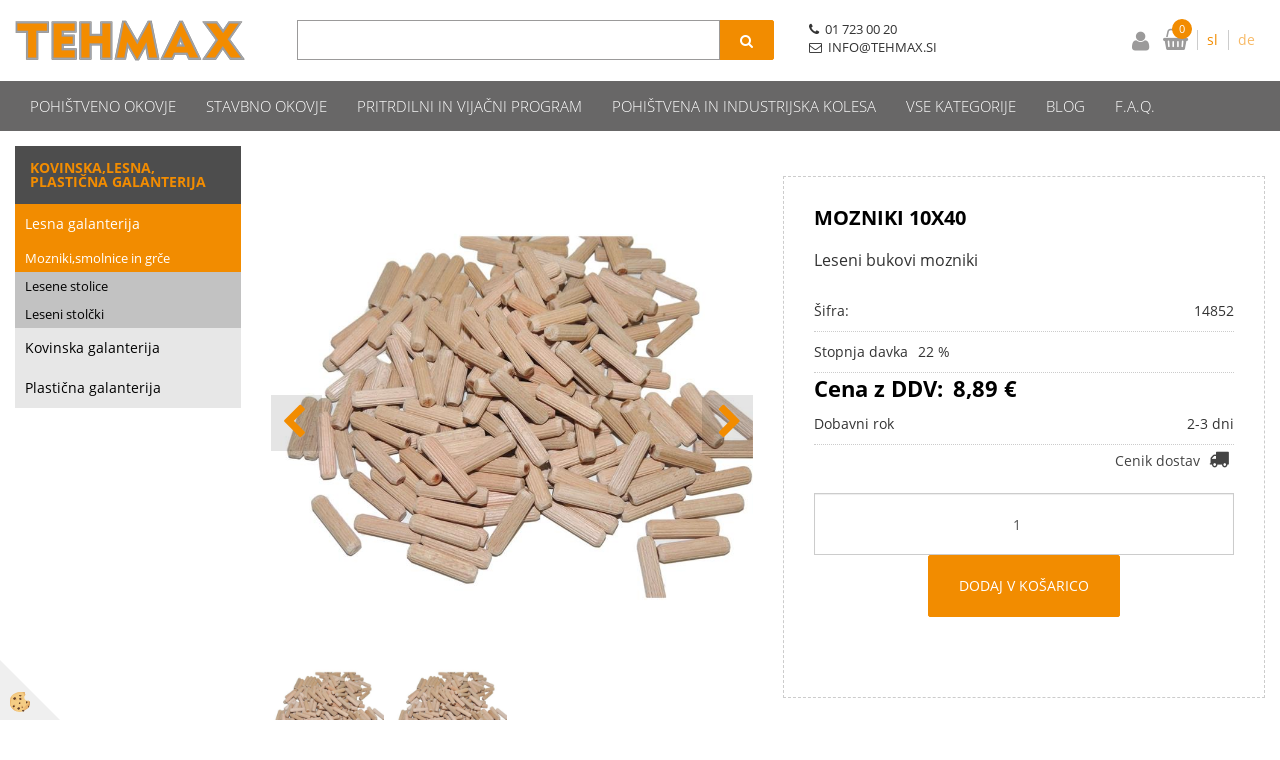

--- FILE ---
content_type: text/html
request_url: https://www.tehmax.si/kovinska-lesna-plasticna-galanterija/lesna-galanterija/mozniki-smolnice-in-grce/mozniki-10-x-40
body_size: 14504
content:
<!DOCTYPE html><html lang="sl"><head><meta charset="utf-8"><title>MOZNIKI 10X40</title>
<meta name="description" content="Mozniki,smolnice in grče. Lesna galanterija. Kovinska,lesna, plastična galanterija. MOZNIKI 10X40. Leseni bukovi mozniki" />
<meta name="keywords" content="Mozniki,smolnice, grče, Lesna, galanterija, Kovinska,lesna, plastična, galanterija,MOZNIKI, 10X40,Leseni, bukovi, mozniki, " />
<link rel="alternate" hreflang="sl" href="/kovinska-lesna-plasticna-galanterija/lesna-galanterija/mozniki-smolnice-in-grce/mozniki-10-x-40" />
<link rel="alternate" href="/kovinska-lesna-plasticna-galanterija/lesna-galanterija/mozniki-smolnice-in-grce/mozniki-10-x-40" hreflang="x-default" /><link rel="canonical" href="https://www.tehmax.si/kovinska-lesna-plasticna-galanterija/lesna-galanterija/mozniki-smolnice-in-grce/mozniki-10-x-40" />
<meta property="fb:app_id" content="" />
<meta property="og:title" content="MOZNIKI 10X40" />
<meta property="og:image" content="https://www.tehmax.si/media/slikeIT/14852.jpg" />
<meta property="og:type" content="product" />
<meta property="og:url" content="https://www.tehmax.si/kovinska-lesna-plasticna-galanterija/lesna-galanterija/mozniki-smolnice-in-grce/mozniki-10-x-40" />
<meta property="og:description" content="Leseni bukovi mozniki" />
<script type="text/javascript">document.addEventListener("DOMContentLoaded", function(event) {ExternalJSArtikelView(91325,124744,'sl');});</script><meta name="viewport" content="width=device-width, initial-scale=1.0"><link rel="stylesheet" href="/skins/general.css"><link rel="stylesheet" href="/skins/body.css"><link rel="icon" href="/favicon.ico" /><script defer type="text/javascript" src="/js/all.js?5.702" onload="Initialize();"></script><script defer type="text/javascript" src="/js/js_swiper.js?5.702"></script><script defer type="text/javascript" src="/js/sl/js_validation.js?5.702"></script><script defer type="text/javascript" src="/js/sl/js_custom.js?5.702"></script><script type="text/javascript">
(function(w,d,s,l,i){w[l]=w[l]||[];w[l].push({'gtm.start': 
new Date().getTime(),event:'gtm.js'});var f=d.getElementsByTagName(s)[0], 
j=d.createElement(s),dl=l!='dataLayer'?'&l='+l:'';j.async=true;j.src=
'//www.googletagmanager.com/gtm.js?id='+i+dl;f.parentNode.insertBefore(j,f);
})(window,document,'script','dataLayer','GTM-N9T8G6F');
</script></head><body class="p-sl  wsdetailart">
<noscript><iframe src="//www.googletagmanager.com/ns.html?id=GTM-N9T8G6F" height="0" width="0" style="display:none;visibility:hidden"></iframe></noscript><div id="boostpage"></div><div class="modal fade" id="elModal" tabindex="-1" role="dialog" aria-labelledby="elModal" aria-hidden="true"><div class="modal-dialog" id="elModalDialog"><div class="modal-content"><div class="modal-header" id="elModalHeaderId">vsebina glave</div><div class="modal-body" id="elModalBodyId">vsebina body</div><div class="modal-footer" id="elModalFooterId"></div></div></div></div><script></script><div class="global_containter posebna">
    <header>
        <section class="header">
            <div class="container">
                <div class="row">
                    <div class="mobile_cart_container visible-xs"><div class="mobile_cart_menu"><a data-toggle="collapse" data-target=".navbar-collapse"><i class="fa fa-bars"></i></a></div></div>
                    <div class="logo"><div class="innerbox"><a href="/domov" ><img src="/images/site/sl/logo.png" alt="Tehmax" title="Tehmax" /></a></div></div>
                    <div class="profileopen" id="profileopen"><a onclick="ToggleProfile();" id="showprofile"><i class="fa fa-user"></i></a></div>
                    <div class="searchbox"><form role="form" method="post" id="webshopsearchbox" action="/default.asp?mid=sl&amp;pID=webshopsearch"><div class="input-group"><input autocomplete="off" class="form-control" data-placement="bottom" data-trigger="manual" onfocus="FocusGet(this);" onfocusout="FocusLost(this);" data-toggle="popover" type="text" name="txtsearchtext" id="txtsearchtext" value=""  placeholder="Išči..."/><div class="popover" id="popoversearch"></div><span class="input-group-btn"><button id="src_button" class="btn btn-default" type="submit"><i class="fa fa-search"></i><span>IŠČI</span></button></span></div></form><script type="text/javascript">document.addEventListener('DOMContentLoaded', function(event){var timer;var timeout = 600;$('#txtsearchtext').keyup(function(){clearTimeout(timer);if ($('#txtsearchtext').val) {var oTxt = $('#txtsearchtext').val();if (oTxt.length>2){timer = setTimeout(function(){var v = '<div class="arrow"></div><div class="popover-content"><div id="vsebinapopover">' + $.ajax({type:'POST', url:'/ajax_search.asp?mid=sl', async: false, data: {searchstr:oTxt, jezik:'sl'}}).responseText + '</div></div>';$('#popoversearch').html(v);$('#popoversearch').addClass('sactive fade bottom in');}, timeout);}}});});function FocusGet(oTextBox){if(oTextBox.value.length>2){$('#popoversearch').addClass('sactive fade bottom in');}}function FocusLost(oTextBox){if ($('#vsebinapopover:hover').length == 0){$('#popoversearch').removeClass('sactive fade bottom in');}}</script></div>
                    <div class="navitop"><div class="innerbox"><p><i class="fa fa-phone">&nbsp;</i>&nbsp;01 723 00 20</p>

<p><i class="fa fa-envelope-o">&nbsp;</i>&nbsp;INFO@TEHMAX.SI&nbsp;&nbsp;</p>
<script id="mcjs">!function(c,h,i,m,p){m=c.createElement(h),p=c.getElementsByTagName(h)[0],m.async=1,m.src=i,p.parentNode.insertBefore(m,p)}(document,"script","https://chimpstatic.com/mcjs-connected/js/users/1fd83b24265047098052ee80c/f0ddf3ea203ec2d5ba1d7f69c.js");</script></div></div>
                    <div class="cart_top" id="cart_top">
                        <div class="innerbox">
                            <div class="carttop"> <div class="jeziki"><div class="lan_a_sl"><a href="/domov">sl</a></div><div class="lan_de"><a href="/de">de</a></div></div> <div class="kosaricaakcije"><div class="kosaricaakcije_prijavi"><a href="#" rel="nofollow" data-toggle="modal" data-target="#sheet" id="see"><i class="fa fa-user"></i><span>Prijavi se</span></a></div><div class="kosaricaakcije_registriraj"><a href="#" rel="nofollow" data-toggle="modal" data-target="#sheet2" id="see2"><i class="fa fa-unlock-alt"></i><span>Registriraj se</span></a></div><div class="kosaricaakcije_forgotpass"><a href="#" rel="nofollow" data-toggle="modal" data-target="#sheet3" id="see3"><i class="fa fa-question"></i><span>Ste pozabili geslo?</span></a></div></div> <div class="stanjekosarice"><div id="cart_info"><div class="stanjekosarice_carticon"><a href="#" rel="nofollow" data-toggle="modal" data-target="#popupCart"><img src="/images/site/cart.png" alt="Vaša košarica" /></a></div><div class="stanjekosarice_stanje" id="sitecart_vasakosara"><a href="#" rel="nofollow" data-toggle="modal" data-target="#popupCart"><i class="fa fa-shopping-cart"></i><span>0</span></a></div></div></div> <div class="wishlist"></div> </div> <div class="modal fade" id="popupCart" tabindex="-1" role="dialog" aria-labelledby="popupCart" aria-hidden="true"><div class="modal-dialog">	<div class="modal-content">		<div class="modal-header"><button type="button" class="close" data-dismiss="modal" aria-hidden="true"><i class="fa fa-times"></i></button><div class="modal-title h4">Stanje košarice</div></div>		<div class="modal-body">0</div>		<div class="modal-footer">			<button type="button" class="btn btn-default" data-dismiss="modal">Zapri košarico</button>		</div>	</div></div></div> <div class="modal fade" id="sheet" tabindex="-1" role="dialog" aria-labelledby="sheet" aria-hidden="true">	<div class="modal-dialog">	 <div class="modal-content"> <form method="post" id="frmlogin" name="frmlogin" action="#">	  <div class="modal-header"><button type="button" class="close" data-dismiss="modal" aria-hidden="true"><i class="fa fa-times"></i></button><div  class="modal-title h4">Prijavite se v spletno trgovino</div></div> 	 <div class="modal-body">		  <div class="row loginmodal">			  <div class="carttop_inputs_medium"><div class="form-group"><input class="form-control" name="form_username" type="email" placeholder="Uporabniško ime" /></div></div>		 		<div class="carttop_inputs_medium"><div class="form-group"><input class="form-control" name="form_password" type="password" placeholder="Geslo" /></div></div>			</div>		 </div>    <div class="modal-footer">			<a href="#" rel="nofollow" data-toggle="modal" data-target="#sheet3" id="see3"><span>Ste pozabili geslo?</span></a>     <button type="button" class="btn btn-default" data-dismiss="modal">Zapri</button>     <button type="submit" class="btn btn-primary">Prijavi</button>    </div>	 </form>   </div>  </div> </div> <div class="modal fade" id="sheet2" tabindex="-1" role="dialog" aria-labelledby="sheet2" aria-hidden="true">	 <div class="modal-dialog">		<div class="modal-content">		 <div class="modal-header"><button type="button" class="close" data-dismiss="modal" aria-hidden="true"><i class="fa fa-times" ></i></button><div class="modal-title h4">Registracija</div>		<div class="modal-texttop"></div>		</div> 	 <div class="modal-body"><div id="skrijse"><ul class="nav nav-tabs">	<li class="active"><a href="#regfizicne" data-toggle="tab">Fizične osebe</a></li>	<li><a href="#regpravne" data-toggle="tab">Pravne osebe</a></li></ul></div><div class="tab-content"> <div class="tab-pane active" id="regfizicne">		<form method="post" name="frmregfiz" id="frmregfiz" action="#">			<input type="hidden" name="partner" value="1" />			<input type="hidden" name="baza" value="gen024" />			<div class="row"><div class="carttop_maintitle"><p>Registracija za fizične osebe</p></div></div>			<div class="row loginmodal">				<div class="carttop_inputs_medium"><div class="form-group"><input class="form-control" autocomplete="email" type="text" name="form_email" value="" placeholder="Email:" /></div></div>				<div class="carttop_inputs_medium"><div class="form-group"><input class="form-control" autocomplete="email" type="text"  name="form_email2" value="" maxlength="50" placeholder="Ponovi Email:" /></div></div>				<div class="carttop_inputs_medium"><div class="form-group"><input class="form-control" type="password" name="form_geslo"  maxlength="50" placeholder="Geslo:" /></div></div>				<div class="carttop_inputs_medium"><div class="form-group"><input class="form-control" type="password" name="form_geslo2" maxlength="50"  placeholder="Ponovi Geslo:" /></div></div>			</div>			<div class="row"><div class="carttop_maintitle"><p>Kontaktni podatki</p></div></div>			<div class="row loginmodal">				<div class="carttop_inputs_xlarge"><div class="form-group" id="SelectCboxDrzFiz"></div></div>				<div class="carttop_inputs_medium"><div class="form-group"><input class="form-control" autocomplete="given-name" type="text" name="kime" value="" maxlength="50" placeholder="Ime:" /></div></div>				<div class="carttop_inputs_medium"><div class="form-group"><input class="form-control" autocomplete="family-name" type="text" name="kpriimek" value="" maxlength="50" placeholder="Priimek:" /></div></div>				<div class="carttop_inputs_xlarge"><div class="form-group"><input class="form-control" autocomplete="street-address" type="text" name="knaslov" value="" maxlength="50" placeholder="Naslov:" /></div></div>				<div class="carttop_inputs_small"><div class="form-group"><input class="form-control" autocomplete="postal-code" onkeyup="FillPostName(this, $('#cboxRegFiz').val(),'kkrajfiz');" type="text"  name="kpostnast"  value="" placeholder="Poštna št." /></div></div>				<div class="carttop_inputs_large"><div class="form-group"><input class="form-control" autocomplete="address-level2" type="text" name="kkraj" id="kkrajfiz" value="" maxlength="50" placeholder="Poštna številka / pošta:" /></div></div>				<div class="carttop_inputs_medium"><div class="form-group"><input class="form-control" autocomplete="tel" type="text" name="ktelefon" value="" maxlength="50" placeholder="Telefon:"></div></div>				<div class="carttop_inputs_large"><div class="form-group"><input class="form-checkbox" type="checkbox" name="cboxGdprSpl"/>Strinjam se s&nbsp;<a onclick="ShowModalPopup('/ajax_splosnipogoji.asp?mid=sl','','elModal-lg OnTop');" title="terms">splošnimi pogoji poslovanja podjetja</a></div></div>				<div class="carttop_inputs_large"><div class="form-group"><input class="form-checkbox" type="checkbox" name="cboxGdprSeg"/>Strinjam se z uporabo podatkov za namen profiliranja/segmentiranja</div></div>			</div>   <div class="register_frmbtn"><div class="modal-textbottom"></div>	<button type="button" class="btn btn-default" data-dismiss="modal">Zapri</button> <button type="submit" class="btn btn-primary">Registriraj se</button></div>		</form> </div><div class="tab-pane" id="regpravne">		<form name="frmregpra" id="frmregpra" method="post" action="#" novalidate="novalidate" >			<input type="hidden" name="partner" value="2" />			<input type="hidden" name="baza" value="gen024" />			<input type="hidden" id="taxvalid" name="taxvalid" value="false" />    		<div class="row"><div class="carttop_maintitle"><p>Registracija za pravne osebe</p></div></div>			<div class="row loginmodal">    		<div class="carttop_inputs_medium"><div class="form-group"><input class="form-control" type="text" name="form_email" value="" maxlength="50" placeholder="Email:" /></div></div>    		<div class="carttop_inputs_medium"><div class="form-group"><input class="form-control" type="text" name="form_email2" value="" maxlength="50" placeholder="Ponovi Email:" /></div></div>    		<div class="carttop_inputs_medium"><div class="form-group"><input class="form-control" type="password"  name="form_geslo" value="" maxlength="50" placeholder="Geslo:" /></div></div>    		<div class="carttop_inputs_medium"><div class="form-group"><input class="form-control" type="password"  name="form_geslo2" value="" maxlength="50" placeholder="Ponovi Geslo:" /></div></div>		</div>    		<div class="row"><div class="carttop_maintitle"><p>Podatki podjetja</p></div></div>			<div class="row loginmodal"><div class="carttop_inputs_medium"><div class="form-group vatinput"><select id="vatnumberprefix" name="vatnumberprefix" class="vatpredpona"><option>AT</option><option>DE</option><option selected="selected">SI</option></select><input class="form-control" type="text" name="form_davcna" id="vatnumber" value="" maxlength="20" placeholder="Davčna številka" /></div></div>				<div class="carttop_inputs_small"><div class="form-group"><button id="vatbuttoncheckerreg" type="button" onclick="CheckVatNumberReg('VALID','NOT VALID', 'False');" class="btn btn-default">Preveri</button></div></div>				<div class="carttop_inputs_small"><div class="form-group" id="tax_response"></div></div>    		<div class="carttop_inputs_large"><div class="form-group"><input class="form-control" type="text" name="form_podjetje" value="" maxlength="52" placeholder="Ime podjetja:" /></div></div>    		<div class="carttop_inputs_xlarge"><div class="form-group"><input class="form-control" type="text" name="form_naslov" value="" maxlength="100" placeholder="Naslov:" /></div></div>    		<div class="carttop_inputs_small"><div class="form-group"><input class="form-control" type="text" name="form_postnast"  value="" placeholder="Poštna št." /></div></div>			<div class="carttop_inputs_large"><div class="form-group"><input class="form-control" type="text" name="form_kraj" value="" maxlength="50" placeholder="Poštna številka / pošta:" /></div></div>		</div>    		<div class="row"><div class="carttop_maintitle"><p>Kontaktni podatki</p></div></div>			<div class="row loginmodal">				<div class="carttop_inputs_xlarge"><div class="form-group" id="SelectCboxDrzPra"></div></div>				<div class="carttop_inputs_medium"><div class="form-group"><input class="form-control" type="text" name="kime" value="" maxlength="50" placeholder="Ime:" /></div></div>				<div class="carttop_inputs_medium"><div class="form-group"><input class="form-control" type="text" name="kpriimek" value="" maxlength="50" placeholder="Priimek:" /></div></div>				<div class="carttop_inputs_xlarge"><div class="form-group"><input class="form-control" type="text" name="knaslov" value="" maxlength="50" placeholder="Naslov:" /></div></div>				<div class="carttop_inputs_small"><div class="form-group"><input class="form-control" type="text" onkeyup="FillPostName(this, $('#cboxRegPra').val(),'kkrajpra');" name="kpostnast" value="" placeholder="Poštna št." /></div></div>				<div class="carttop_inputs_large"><div class="form-group"><input class="form-control" type="text" name="kkraj" id="kkrajpra" value="" maxlength="50" placeholder="Poštna številka / pošta:" /></div></div>				<div class="carttop_inputs_medium"><div class="form-group"><input class="form-control" type="text" name="ktelefon" value="" maxlength="50" placeholder="Telefon:"></div></div>				<div class="carttop_inputs_large"><div class="form-group"><input class="form-checkbox" type="checkbox" name="cboxGdprSpl"/>Strinjam se s&nbsp;<a onclick="ShowModalPopup('/ajax_splosnipogoji.asp?mid=sl','','elModal-lg OnTop');" title="terms">splošnimi pogoji poslovanja podjetja</a></div></div>				<div class="carttop_inputs_large"><div class="form-group"><input class="form-checkbox" type="checkbox" name="cboxGdprSeg"/>Strinjam se z uporabo podatkov za namen profiliranja/segmentiranja</div></div>		</div>   <div class="register_frmbtn">	<button type="button" class="btn btn-default" data-dismiss="modal">Zapri</button> <button type="submit" class="btn btn-primary">Registriraj se</button></div>		</form></div></div></div></div></div></div><div class="modal fade" id="sheet3" tabindex="-1" role="dialog" aria-labelledby="sheet3" aria-hidden="true">		<form method="post" id="frmforgotpass" name="frmforgotpass">		<input type="hidden" name="tokenforgotpass" value="574092301"/>		<div class="modal-dialog">			<div class="modal-content">				<div class="modal-header"><button type="button" class="close" data-dismiss="modal" aria-hidden="true"><i class="fa fa-times"></i></button><div class="modal-title h4">Ste pozabili geslo?</div></div> 			<div class="modal-body">						<div class="row loginmodal"><div class="carttop_inputs_xlarge"><div class="form-group"><input class="form-control" name="form_forgotemail" id="form_forgotemail" type="email" placeholder="Email:"></div></div></div>						<div class="divSuccess" id="divSuccess"></div>				</div>      <div class="modal-footer">        <button type="button" class="btn btn-default" data-dismiss="modal">Zapri</button>        <button type="submit" class="btn btn-primary">Pošljite mi geslo</button>      </div>    </div>  </div>	</form></div><script type="text/javascript">document.addEventListener("DOMContentLoaded", function(event) { LoadDrzave('sl');$('#sheet2').on('show.bs.modal', function (e){$('#frmregfiz').bootstrapValidator({message: 'Polje je obvezno',feedbackIcons: {valid: 'fa fa-check', invalid: 'fa fa-times', validating: 'fa fa-refresh'},submitHandler: function(validator, form, submitButton) {RegisterUser(form, 'sl', validator);},fields: { form_email: {validators: {notEmpty: {message: 'Polje je obvezno'},emailAddress: {message: 'Prosimo vpišite pravi E-naslov'},stringLength: { min: 0, message: 'Uporabnik z emailom že obstaja'},}},form_email2: {validators: {notEmpty: {message: 'Polje je obvezno'},identical:{field:'form_email',message:'Email naslova se ne ujemata'},stringLength: { min: 0, message: 'Email naslova se ne ujemata'},}},form_geslo: {validators: {notEmpty: {message: 'Polje je obvezno'},stringLength: { min: 6,max: 30, message: 'Polje zahteva 6 znakov'},}},form_geslo2: {validators: {notEmpty: {message: 'Polje je obvezno'},identical:{field:'form_geslo',message:'Gesli se ne ujemata'},}},kime: {validators: {notEmpty: {message: 'Polje je obvezno'},stringLength: { min: 2, max:50, message: 'Polje zahteva 2 znakov'},}},kpriimek: {validators: {notEmpty: {message: 'Polje je obvezno'},stringLength: { min: 3, max:50, message: 'Polje zahteva 5 znakov'},}},ktelefon: {validators: {notEmpty: {message: 'Polje je obvezno'},stringLength: { min: 9, max:20, message: 'Polje zahteva 9 znakov'},}},knaslov: {validators: {notEmpty: {message: 'Polje je obvezno'},stringLength: { min: 3, max:50, message: 'Polje zahteva 5 znakov'},}},kpostnast: {validators: {notEmpty: {message: 'Polje je obvezno'},}},kkraj: {validators: {notEmpty: {message: 'Polje je obvezno'},stringLength: { min: 2, max:50, message: 'Polje zahteva 2 znakov'},}},cboxGdprSpl: {validators: {notEmpty: {message: 'Polje je obvezno'},}},}});});$('#sheet2').on('show.bs.modal', function (e){$('#frmregpra').bootstrapValidator({message: 'Polje je obvezno',feedbackIcons: {valid: 'fa fa-check', invalid: 'fa fa-times', validating: 'fa fa-refresh'},submitHandler: function(validator, form, submitButton) {RegisterUser(form, 'sl', validator);},fields: { form_email: {validators: {notEmpty: {message: 'Polje je obvezno'},emailAddress: {message: 'Prosimo vpišite pravi E-naslov'},stringLength: { min: 0, message: 'Uporabnik z emailom že obstaja'},}},form_email2: {validators: {identical:{field:'form_email', message:'Prosimo vpišite pravi E-naslov'},stringLength: { min: 0, message: 'Email naslova se ne ujemata'},}},form_geslo: {validators: {notEmpty: {message: 'Polje je obvezno'},stringLength: { min: 6,max: 30, message: 'Polje zahteva 6 znakov'},}},form_geslo2: {validators: {notEmpty: {message: 'Polje je obvezno'},identical:{field:'form_geslo',message:'Gesli se ne ujemata'},}},form_davcna: {validators: {notEmpty: {message: 'Polje je obvezno'},}},form_ddvDa: {validators: {notEmpty: {message: 'Polje je obvezno'},}},form_podjetje: {validators: {notEmpty: {message: 'Polje je obvezno'},stringLength: { min: 4, max:50, message: 'Polje zahteva 5 znakov'},}},form_naslov: {validators: {notEmpty: {message: 'Polje je obvezno'},stringLength: { min: 4, max:50, message: 'Polje zahteva 5 znakov'},}},form_postnast: {validators: {notEmpty: {message: 'Polje je obvezno'},}},form_kraj: {validators: {notEmpty: {message: 'Polje je obvezno'},stringLength: { min: 2, max:50, message: 'Polje zahteva 2 znakov'},}},kime: {validators: {notEmpty: {message: 'Polje je obvezno'},stringLength: { min: 2, max:50, message: 'Polje zahteva 2 znakov'},}},kpriimek: {validators: {notEmpty: {message: 'Polje je obvezno'},stringLength: { min: 2, max:50, message: 'Polje zahteva 2 znakov'},}},ktelefon: {validators: {notEmpty: {message: 'Polje je obvezno'},stringLength: { min: 9, max:20, message: 'Polje zahteva 9 znakov'},}},knaslov: {validators: {notEmpty: {message: 'Polje je obvezno'},stringLength: { min: 3, max:50, message: 'Polje zahteva 5 znakov'},}},kpostnast: {validators: {notEmpty: {message: 'Polje je obvezno'},}},kkraj: {validators: {notEmpty: {message: 'Polje je obvezno'},stringLength: { min: 2, max:50, message: 'Polje zahteva 2 znakov'},}},cboxGdprSpl: {validators: {notEmpty: {message: 'Polje je obvezno'},}},}});});$('#sheet3').on('show.bs.modal', function (e){$('#frmforgotpass').bootstrapValidator({message: 'Polje je obvezno',feedbackIcons: {valid: 'fa fa-unlock', invalid: 'fa fa-times', validating: 'fa fa-refresh'},submitHandler: function(validator, form, submitButton) {ForgetPassword(form, validator);},
fields: { form_forgotemail: {validators: {notEmpty: {message: 'Polje je obvezno'},emailAddress: {message: 'Prosimo vpišite pravi E-naslov'},stringLength: { min: 0, message: 'Uporabnik z email naslovom ne obstaja'},}},}});});$('#sheet').on('show.bs.modal', function (e){$('#frmlogin').bootstrapValidator({live: 'disabled',message: 'Polje je obvezno',feedbackIcons: {valid: 'fa fa-unlock', invalid: 'fa fa-times', validating: 'fa fa-refresh'},submitHandler: function(validator, form, submitButton) {LoginAuth(form, validator);},fields: { form_username: { validators: {notEmpty: {message: 'Polje je obvezno'},stringLength: {min: 4,message: 'Polje je obvezno'},}},form_password: {validators: {notEmpty: {message: 'Polje je obvezno'},stringLength: {min: 1,message: 'Geslo ni pravilno'},}}}});}); });</script> <script>document.addEventListener('DOMContentLoaded', function(event){
(function(d, s, id) {
var js, fjs = d.getElementsByTagName(s)[0];if (d.getElementById(id)) return;js = d.createElement(s); js.id = id;js.src = "//connect.facebook.net/en_US/sdk.js";fjs.parentNode.insertBefore(js, fjs);}(document, 'script', 'facebook-jssdk'));
});</script>
                        </div>
                    </div>
                </div>
            </div>
        </section>
    </header>
<nav id="nav"><div class="container"><div class="row"><div class="navbar-collapse collapse"><ul class="nav navbar-nav"><li class=""><a  href="/pohistveno-okovje">Pohištveno okovje</a></li><li class=""><a  href="/stavbno-okovje">Stavbno okovje</a></li><li class=""><a  href="/pritrdilni-in-vijacni-program">Pritrdilni in vijačni program</a></li><li class=""><a  href="/pohistvena-in-industrijska-kolesa">Pohištvena in industrijska kolesa</a></li><li id="xxprodajniprogram" class="dropdown"><a class="dropdown-toggle" data-toggle="dropdown" data-target="#ddmenuprodajniprogram"  href="#">Vse kategorije</a><ul><li class="dropdown-menu ddmenu_content" id="ddmenuprodajniprogram"><div class="ddcontent_vsebina"><div class="innerbox" id="ddmenuprodajniprograminnerbox"></div></div></li></ul></li><li id="xxblog" class=""><a  href="/blog">Blog</a></li><li id="xxfaq" class=""><a  href="/faq-1">F.A.Q.</a></li><script type="text/javascript">document.addEventListener("DOMContentLoaded", function(event) { $('#xxprodajniprogram').hover(function() {DropContentHover('prodajniprogram', 1,'prodajniprogram;;;','sl' );$(this).find('#ddmenuprodajniprogram').stop(true, true).delay(200).fadeIn(250);}, function() {$(this).find('#ddmenuprodajniprogram').stop(true, true).delay(200).fadeOut(250);});});</script></ul></div></div></div></nav>
<section class="mainbanner"></section>
<section class="maincontent">
    <div class="container">
    	<div class="row">
            <div class="mainfull w1">
                    <div class="innerbox">
                        <div class="row">
                            <div class="mainleft art1 news1" id="LeftMenu">
                                <div class="closeleftmenu"><div class="row"><a onclick="ToggleMenu();"><i class="fa fa-close"></i></a></div></div>
                                <div class="seknavi"></div>
                                <div><div class="naviit_menu"><div id="navi_it" class="navi_it arrowlistmenu"><ul><li name="navi14600" id="navi14600" ><a href="/kovinska-lesna-plasticna-galanterija"><span>Kovinska,lesna, plastična galanterija</span></a><ul><li name="navi14601" id="navi14601" class="sekundarna"><a href="/kovinska-lesna-plasticna-galanterija/lesna-galanterija">Lesna galanterija</a><ul><li name="navi14602" id="navi14602"  class="terciarna"><a href=" /kovinska-lesna-plasticna-galanterija/lesna-galanterija/mozniki-smolnice-in-grce">Mozniki,smolnice in grče</a></li><li name="navi14647" id="navi14647"  class="terciarna"><a href=" /kovinska-lesna-plasticna-galanterija/lesna-galanterija/lesene-stolice">Lesene stolice</a></li><li name="navi14719" id="navi14719"  class="terciarna"><a href=" /kovinska-lesna-plasticna-galanterija/lesna-galanterija/leseni-stolcki">Leseni stolčki</a></li></ul></li><li name="navi14720" id="navi14720" class="sekundarna"><a href="/kovinska-lesna-plasticna-galanterija/kovinska-galanterija">Kovinska galanterija</a><ul><li name="navi14721" id="navi14721"  class="terciarna"><a href=" /kovinska-lesna-plasticna-galanterija/kovinska-galanterija/lestencni-zidni-ocesni-kavelj">Lestenčni,zidni,očesni kavelj</a></li><li name="navi14861" id="navi14861"  class="terciarna"><a href=" /default.asp?mid=sl&pid=modul_it&wid=14861">Kovinski kotniki,podstavki za stebre, vezne ploščice</a></li></ul></li><li name="navi14774" id="navi14774" class="sekundarna"><a href="/kovinska-lesna-plasticna-galanterija/plasticna-galanterija">Plastična galanterija</a><ul><li name="navi14786" id="navi14786"  class="terciarna"><a href=" /kovinska-lesna-plasticna-galanterija/plasticna-galanterija/plasticni-cepi-za-cevi-pokrivne-kapice">Plastični čepi za cevi, pokrivne kapice</a></li><li name="navi14833" id="navi14833"  class="terciarna"><a href=" /kovinska-lesna-plasticna-galanterija/plasticna-galanterija/bakelitna-matica">Bakelitna matica</a></li></ul></li></ul></li></ul></div></div><script type="text/javascript">document.addEventListener('DOMContentLoaded', function(event) {var parentTag = $('li[name="navi14602"]').parent();$('li[name="navi14602"]').addClass('active open');if (parentTag.get(0)!=null){while(parentTag.get(0).tagName!='DIV'){if (parentTag.get(0).tagName=='LI'){parentTag.addClass('active open');}parentTag = parentTag.parent();}}});</script></div>
                                <div class="leftbox2"></div>
                                <div class="leftbox3"></div>
                            </div>	
                            <div class="mainright">
                                <div class="row">
                                    <div id="naviitbtn"><a class="btn btn-primary">Kategorije izdelkov</a></div>
                                    <div id="filtersbtn"><a class="btn btn-primary">Filtriraj izdelke</a></div>
                                    <div class="artseznam" id="mainajax"><div class="innerbox"></div></div>
                                    <div class="artnaziv"><div class="innerbox"></div></div>
                                    <div class="artslika"><div class="innerbox"><div id="primarnaslika"><div class="da-swiper-top"><div class="swiper-container" id="swajp-obj-artslika"><div class="swiper-wrapper"><div class="swiper-slide" id="swajp-artslika-1"><div class="detail_slika"><a title="Leseni bukovi mozniki 10X40"><img src="/media/slikeIT//14852.jpg" alt="Leseni bukovi mozniki 10X40" /></a></div></div><div class="swiper-slide" id="swajp-artslika-2"><div class="detail_slika"><a title="MOZNIKI 10X40"><img src="/Media/SlikeIT//14852.jpg" alt="MOZNIKI 10X40" /></a></div></div></div></div><div class="swiper-button-next" id="swajp-next-artslika"></div><div class="swiper-button-prev" id="swajp-prev-artslika"></div></div><div class="swiper-thumbs"><div class="swiper-container" id="swajp-pag-artslika"><div class="swiper-wrapper"><div class="swiper-slide" id="swajp-artthumbs-1"><img src="/media/slikeIT//Thumbs/14852.jpg" alt="Leseni bukovi mozniki 10X40" /></div><div class="swiper-slide" id="swajp-artthumbs-2"><img src="/Media/SlikeIT//Thumbs/14852.jpg" alt="MOZNIKI 10X40" /></div></div></div></div>	<script type="text/javascript">document.addEventListener('DOMContentLoaded', function(event){ var oThumbsSlider = new Swiper('#swajp-pag-artslika', {spaceBetween:10, slidesPerView: 4, watchSlidesVisibility: true, watchSlidesProgress:true}); var galleryTop = new Swiper('#swajp-obj-artslika', {spaceBetween: 10, loop:true, navigation:{nextEl: '#swajp-next-artslika', prevEl: '#swajp-prev-artslika'}, thumbs: {swiper: oThumbsSlider}});galleryTop.on('click', function () {ShowModalPopup('/ajax_getArtikelPict.asp?mid=sl&ArtikelID=91325&OpcijaID=124744&realindex=' + galleryTop.realIndex + '','','modal-lg');	});});</script></div><div class="detail_thumbs"><div class="detail_singlethumb"><a title="MOZNIKI 10X40" onclick="ShowModalPopup('/ajax_getArtikelPict.asp?mid=sl&amp;ArtikelID=91325&amp;SlikaID=512573','','modal-lg');"><img src="/Media/SlikeIT//Thumbs/14852.jpg" alt='MOZNIKI 10X40' /></a></div></div></div></div>
                                    <div class="artpodatki"><div class="innerbox"><div class="detail_naziv"><h1>MOZNIKI 10X40</h1></div><div class="detail_kropis">Leseni bukovi mozniki</div><div class="detail_sifra" id="divSifraID"><div class="detail_sifra_opis">Šifra: </div><div class="detail_sifra_value">14852</div></div><div class="detail_popust"><div class="detail_popust_opis">Stopnja davka</div><div class="detail_popust_value">22 %</div></div><div class="detail_cena"><div class="detail_cena_opis">Cena z DDV: </div><div class="detail_cena_value">8,89&nbsp;€</div></div><div class="detail_cena" id="cenawithoptionals"></div><div class="cadetailbox cd124744"></div><script>document.addEventListener("DOMContentLoaded", function(event) { TillMidnight('124744', 5, 'sl'); });</script><input type="hidden" id="seloptionid" value="124744"/><div id="divZalogaID" class="detail_zaloga"></div><div id="divDobavaID" class="detail_sifra"><div class="detail_dobava_opis">Dobavni rok</div><div class="detail_dobava_value">2-3 dni</div></div><div id="divDostavaID" class="ddelivery"><a title="Cena dostave za" onclick="ShowModalPopup('/ajax_deliveryinfo.asp?mid=sl&amp;drzavaid=1&amp;artikelID=91325&amp;opcijaID=124744','','modal-s');" ><span>Cenik dostav </span><i class="fa fa-truck"></i></a></div><div id="detail_btnkosarica0"><div class="detail_btnkosarica"><div class="detail_kolicina"><input onkeypress="return isNumberKey(event);" min="0" pattern="\d*" maxlength="3" type="number" class="form-control" name="kolicina124744" id="kolicina124744" value="1"></div><a href="#" id="gumb_v_kosarico" class="btn btn-primary" onclick="Add2MyCartO(91325,124744,'sl',574092301);">DODAJ V KOŠARICO</a><script type="text/javascript">document.addEventListener("DOMContentLoaded", function(event) {$('#gumb_v_kosarico').on('click', function() 
{ 
fbq('track', 'AddToCart', {content_name: 'MOZNIKI 10X40', content_category: 'Kovinska,lesna, plastična galanterija > Lesna galanterija > Mozniki,smolnice in grče', content_ids: ['91325'], content_type: 'product', value: 8.89, currency: 'EUR'}); ga('send', 'event', 'button', 'click', 'AddToCart');
});
});</script></div></div><div class="detail_social"><div class="detail_facebook"><script>document.addEventListener("DOMContentLoaded", function(event) { 	if (jQuery.cookie('cc_social') == 'true'){window.fbAsyncInit = function() {
FB.init({appId      : '',cookie     : true,  xfbml      : true,  version    : 'v2.10' });
};
}});</script><div class="fb-like" data-href="https://www.tehmax.si/kovinska-lesna-plasticna-galanterija/lesna-galanterija/mozniki-smolnice-in-grce/mozniki-10-x-40" data-layout="button_count" data-show-faces="false" data-send="false"></div><div class="fb-share-button" data-href="https://www.tehmax.si/kovinska-lesna-plasticna-galanterija/lesna-galanterija/mozniki-smolnice-in-grce/mozniki-10-x-40" data-layout="button_count"></div></div></div><script>document.addEventListener('DOMContentLoaded', function(event) { fbq('track', 'ViewContent', {content_name: 'MOZNIKI 10X40',content_category: 'Kovinska,lesna, plastična galanterija > Lesna galanterija > Mozniki,smolnice in grče',content_ids: ['91325'],content_type: 'product',value: 0.00 ,currency: 'EUR'});}); </script></div></div>
                                    <div class="artdetail"><div class="innerbox"><div class="zavihki"><ul class="nav nav-tabs" role="tablist"><li role="presentation" id="tablink6" class="active"><a href="#tab6" aria-controls="tab6" role="tab" data-toggle="tab">Opis izdelka</a></li><li role="presentation" id="tablink4" class=""><a href="#tab4" aria-controls="tab4" role="tab" data-toggle="tab">Sorodni izdelki</a></li></ul><div class="tab-content"><div role="tabpanel" class="tab-pane active" id="tab6"><div class="podrobno_podrobniopis"><h2>&nbsp;</h2>

<p><strong>Leseni bukovi mozniki </strong>se uporabljajo v lesni industriji in so primerni <strong>za spajanje vseh</strong> <strong>lesenih elementov.</strong></p>

<p>&nbsp;</p>

<p><strong>Lastnosti artikla:</strong></p>

<p>premer: 10mm</p>

<p>dolžina: 40mm</p>
</div></div><div role="tabpanel" class="tab-pane " id="tab4"><div class='swiper-container' id='swajp-obj-sot-91325'><div class='swiper-top'><h2>Sorodni izdelki</h2><ul class='swiper-pagination' id='swajp-pag-sot-91325'></ul></div><div class='swiper-wrapper'><div class="swiper-slide" id="swajp-sot-91325-1"><div class="row seznam_row"><div class="seznam_flex"><div class="artikel_box seznam_box "><div class="innerbox"><div class="seznam_proizvajalec"><a class="fil0" href="/kovinska-lesna-plasticna-galanterija/lesna-galanterija/mozniki-smolnice-in-grce/mozniki-6-x-30"></a></div><div class="seznam_slika"><a class="art124195" href="/kovinska-lesna-plasticna-galanterija/lesna-galanterija/mozniki-smolnice-in-grce/mozniki-6-x-30"><img width="10" height="10" src="/images/site/img_loading.gif" alt="MOZNIKI  6X30" /></a></div><div class="seznam_podatki"><div class="seznam_naziv"><a href="/kovinska-lesna-plasticna-galanterija/lesna-galanterija/mozniki-smolnice-in-grce/mozniki-6-x-30">MOZNIKI  6X30</a></div><div class="seznam_kratkiopis">Leseni bukovi mozniki</div><div class="adig90781"></div><div class="seznam_cena"><div class="seznam_rednacena"><div class="seznam_cenatxt">Cena z DDV: </div><div class="seznam_cenavalue">11,90&nbsp;€</div></div></div><div class="cd124195"></div></div><div class="seznam_btnvec"><a href="/kovinska-lesna-plasticna-galanterija/lesna-galanterija/mozniki-smolnice-in-grce/mozniki-6-x-30">Več</a></div><div class="seznam_btn2cart"><a onclick="Add2MyCartO(90781,124195,'sl',574092301);"><span>DODAJ V KOŠARICO</span></a></div></div></div><div class="artikel_box seznam_box "><div class="innerbox"><div class="seznam_proizvajalec"><a class="fil0" href="/kovinska-lesna-plasticna-galanterija/lesna-galanterija/mozniki-smolnice-in-grce/grce-smreka-25"></a></div><div class="seznam_slika"><a class="art127437" href="/kovinska-lesna-plasticna-galanterija/lesna-galanterija/mozniki-smolnice-in-grce/grce-smreka-25"><img width="10" height="10" src="/images/site/img_loading.gif" alt="GRČE SMREKA 25" /></a></div><div class="seznam_podatki"><div class="seznam_naziv"><a href="/kovinska-lesna-plasticna-galanterija/lesna-galanterija/mozniki-smolnice-in-grce/grce-smreka-25">GRČE SMREKA 25</a></div><div class="seznam_kratkiopis">Grče služijo za odpravo napak v lesu</div><div class="adig90776"></div><div class="seznam_cena"><div class="seznam_rednacena"><div class="seznam_cenatxt">Cena z DDV: </div><div class="seznam_cenavalue">0,16&nbsp;€</div></div></div><div class="cd127437"></div></div><div class="seznam_btnvec"><a href="/kovinska-lesna-plasticna-galanterija/lesna-galanterija/mozniki-smolnice-in-grce/grce-smreka-25">Več</a></div><div class="seznam_btn2cart"><a onclick="Add2MyCartO(90776,127437,'sl',574092301);"><span>DODAJ V KOŠARICO</span></a></div></div></div><div class="artikel_box seznam_box "><div class="innerbox"><div class="seznam_proizvajalec"><a class="fil0" href="/kovinska-lesna-plasticna-galanterija/lesna-galanterija/mozniki-smolnice-in-grce/smolnice-bor"></a></div><div class="seznam_slika"><a class="art127456" href="/kovinska-lesna-plasticna-galanterija/lesna-galanterija/mozniki-smolnice-in-grce/smolnice-bor"><img width="10" height="10" src="/images/site/img_loading.gif" alt="SMOLNICE BOR" /></a></div><div class="seznam_podatki"><div class="seznam_naziv"><a href="/kovinska-lesna-plasticna-galanterija/lesna-galanterija/mozniki-smolnice-in-grce/smolnice-bor">SMOLNICE BOR</a></div><div class="seznam_kratkiopis">Smolnice služijo za odpravo napak v lesu</div><div class="adig90778"></div><div class="seznam_cena"><div class="seznam_rednacena"><div class="seznam_cenatxt">Cena z DDV: </div><div class="seznam_cenavalue">6,10&nbsp;€</div></div></div><div class="cd127456"></div></div><div class="seznam_btnvec"><a href="/kovinska-lesna-plasticna-galanterija/lesna-galanterija/mozniki-smolnice-in-grce/smolnice-bor">Več</a></div><div class="seznam_btn2cart"><a onclick="Add2MyCartO(90778,127456,'sl',574092301);"><span>DODAJ V KOŠARICO</span></a></div></div></div></div></div><script>document.addEventListener("DOMContentLoaded", function(event) { AfterDark('124195,127437,127456,', 'sl'); TillMidnight('124195,127437,127456,', 5, 'sl'); });</script><script>document.addEventListener("DOMContentLoaded", function(event) { BeforeDark(',0,', 'sl'); });</script><script>document.addEventListener("DOMContentLoaded", function(event) { AfterDiscountIsGone('90781,90776,90778,', 'sl'); });</script></div></div></div><script>document.addEventListener('DOMContentLoaded', function(event){$("a[data-toggle='tab']").on('shown.bs.tab', function (e) { var swiper=new Swiper('#swajp-obj-sot-91325', {loop:true, navigation: {nextEl: '#swajp-next-sot-91325',prevEl: '#swajp-prev-sot-91325'},pagination: {el: '#swajp-pag-sot-91325',clickable: true,renderBullet: function (index, className) {return '<li class=' + className + '>' + (index + 1) + '</li>';},},});swiper.on('slideChange', function(){var oIndex = (swiper.realIndex)+1;PrikaziStranSwipe('swajp-sot-91325-',oIndex,'91325','','','sl');});   });});</script></div></div></div></div></div>
                                </div>
                            </div>
                        </div>
                    </div>
                </div>
            </div>
    	</div>
</section>
<footer>
	<section class="footop">
    	<div class="container">
            <div class="row">
                <div class="footlinks w4"><div class="innerbox"><h3>TEHMAX&nbsp; d.o.o.</h3>

<ul>
	<li><a href="https://www.tehmax.si/o-nas">O nas</a></li>
	<li><a href="http://tehmax.si/kontakt">Kontakt</a></li>
	<li><a href="https://www.google.com/maps/place/TEHMAX+D.O.O./@46.1748047,14.5651023,17z/data=!3m1!4b1!4m5!3m4!1s0x47653516d64717e7:0x51f9be991584129c!8m2!3d46.174801!4d14.567291">Kje smo</a></li>
	<li><a href="https://www.tehmax.si/default.asp?mid=sl&amp;pid=dodatneinformacije">Dodatne informacije</a></li>
</ul>
</div></div>
                <div class="footlinks w4"><div class="innerbox"><h3>Pohi&scaron;tveno okovje</h3>

<ul>
	<li><a href="https://www.tehmax.si/pohistveno-okovje/drsni-sistemi-za-vrata-in-omare">Drsni sistemi za vrata in omare</a></li>
	<li><a href="https://www.tehmax.si/pohistveno-okovje/vodila-za-predale">Vodila za predale</a></li>
	<li><a href="https://www.tehmax.si/pohistveno-okovje/pohistvene-noge">Pohi&scaron;tvene noge</a></li>
	<li><a href="https://www.tehmax.si/pohistveno-okovje/spone-za-omare-in-vrata">Spone za omare in vrata</a></li>
</ul>
</div></div>
                <div class="footlinks w4"><div class="innerbox"><h3>Stavbno okovje</h3>

<ul>
	<li><a href="https://www.tehmax.si/stavbno-okovje/kljucavnice">Ključavnice</a></li>
	<li><a href="https://www.tehmax.si/stavbno-okovje/kljuke">Kljuke</a></li>
	<li><a href="https://www.tehmax.si/stavbno-okovje/tesnila-za-okna-in-vrata">Tesnila za okna in vrata</a></li>
</ul>
</div></div>
                <div class="footlinks w4"><div class="innerbox"><h3>Pohi&scaron;tvena in industrijska kolesa</h3>

<ul>
	<li><a href="https://www.tehmax.si/pohistvena-in-industrijska-kolesa/pohistvena-kolesa">Pohi&scaron;tvena kolesa</a></li>
	<li><a href="https://www.tehmax.si/pohistvena-in-industrijska-kolesa/industrijska-kolesa">Industrijska kolesa</a></li>
</ul>
</div></div>
            </div>
       	</div>
    </section>
    <section class="footbottom">
    	<div class="container">
        <div class="row">
            <div class="footbox w1"><div class="innerbox"><div class="row"><div class="primaryfoot"><div class="innerbox"><ul><li><a href="/kontakt">Kontakt</a></li><li><a href="/o-nas">O podjetju</a></li><li><a href="/default.asp?mid=sl&amp;pid=dodatneinformacije">Dodatne informacije</a></li><li><a href="/pogosta-vprasanja">Pogosta vprašanja</a></li><li><a href="/koristni-nasveti">Koristni nasveti</a></li><li><a href="/pogoji-poslovanja">Pogoji poslovanja</a></li><li><a href="/varovanje-osebnih-podatkov">Varovanje osebnih podatkov</a></li><li><a href="/faq">Pogosta vprašanja in odgovori</a></li><li><a href="/univerzalni-zapiralni-sistem-tehmax">Uzs -univerzalni zapiralni sistem Tehmax</a></li></ul></div></div></div><div class="row"><div class="elsocial"><div class="innerbox"><div class="eltwit"><a href="https://twitter.com/share" class="twitter-share-button" data-dnt="true"></a></div><div class="elface"><div class="fb-like" data-href="https://www.facebook.com/trgovina.tehmax" data-send="false" data-layout="button_count" data-show-faces="false"></div></div><div class="ellinked"></div></div></div></div></div></div>
            <div class="footbox footcontact w1"><div class="innerbox"><h3>TEHMAX trgovina in proizvodnja d.o.o.</h3>

<p><i class="fa fa-map-marker">&nbsp;</i><strong>Naslov:</strong> Gorenjska cesta 24, 1234 Menge&scaron;</p>

<p><i class="fa fa-phone">&nbsp;</i><strong>Phone:</strong> 01 723 00 20</p>

<p><i class="fa fa-envelope-o">&nbsp;</i><strong>Email:&nbsp;</strong>info@tehmax.si</p>

<p><i class="fa fa-clock">&nbsp;</i><strong>Delovni čas&nbsp;</strong>Pon-Pet: 7:30-16:00 &nbsp;Sobota: zaprto</p>

<p>&nbsp;</p>
</div></div>
            <div class="footbox footsocial w1"><div class="innerbox"><div class="foot_socialicons">
<h3>&nbsp;</h3>
</div>
</div></div>
	    </div>
    </div>
    </section>
</footer>
<div class="footauthors">
	<div class="container">
    	<div class="row">
            <div class="innerbox">
                <div class="element1"><a href="http://www.element.si" title="Izdelava spletne trgovine" target="_blank">Izdelava spletne trgovine</a></div>
                <div class="element2"><a href="http://www.elshop.si" title="Izdelava spletne trgovine" target="_blank"><img src="/images/site/elshop.png" title="Izdelava spletne trgovine" alt="Izdelava spletne trgovine"></a></div>
            </div>
	    </div>
	</div>
</div>
</div>
<div class="cookiespane" id="cookiespane"><div class="cookies_fade" onclick="ToggleCookies();"></div><div class="cookies_content"><div class="closecookies"><a onclick="ToggleCookies();"><i class="fa fa-close"></i></a></div><div class="cookierules"><div class="cookierule">Piškotki za analitiko</div><div class="cookieonoff"><label class="switch"><input id="cc_anali" onchange="ChangeCookieSetting(this);" type="checkbox"><span class="slider round"></span></label></div><div class="cookierulelong">Ti se uporabljajo za beleženje analitike obsikanosti spletne strani in nam zagotavljajo podatke na podlagi katerih lahko zagotovimo boljšo uporabniško izkušnjo.</div></div><div class="cookierules"><div class="cookierule">Piškotki za družabna omrežja</div><div class="cookieonoff"><label class="switch"><input id="cc_social" onchange="ChangeCookieSetting(this);" type="checkbox"><span class="slider round"></span></label></div><div class="cookierulelong">Piškotki potrebni za vtičnike za deljenje vsebin iz strani na socialna omrežja.</div></div><div class="cookierules"><div class="cookierule">Piškotki za komunikacijo na strani</div><div class="cookieonoff"><label class="switch"><input id="cc_chat" onchange="ChangeCookieSetting(this);" type="checkbox"><span class="slider round"></span></label></div><div class="cookierulelong">Piškotki omogočajo pirkaz, kontaktiranje in komunikacijo preko komunikacijskega vtičnika na strani.</div></div><div class="cookierules"><div class="cookierule">Piškotki za oglaševanje</div><div class="cookieonoff"><label class="switch"><input id="cc_adwords" onchange="ChangeCookieSetting(this);" type="checkbox"><span class="slider round"></span></label></div><div class="cookierulelong">So namenjeni targetiranemu oglaševanju glede na pretekle uporabnikove aktvinosti na drugih straneh.</div></div><div><a onclick="ToggleCookies();ShowModalPopup('/ajax_cookieLaw.asp?mid=sl','','elModal-lg OnTop');" title="Cookies">Kaj so piškotki?</a></div><div class="closecookiesbig"><a onclick="ToggleCookies();"><i class="fa fa-close"></i></a></div><div class="confirmcookiesall"><a class="btn btn-primary" onclick="AcceptAllCookies();ToggleCookies();">Sprejmi vse</a></div></div><div class="showcookies"><a onclick="ToggleCookies();"></a></div></div><script>function getCookie(cname) {var name = cname + "=";var decodedCookie = decodeURIComponent(document.cookie);var ca = decodedCookie.split(';');for(var i = 0; i <ca.length; i++) {var c = ca[i];while (c.charAt(0) == ' ') {c = c.substring(1);} if (c.indexOf(name) == 0) {return c.substring(name.length, c.length);}}return "";}if (getCookie('cc_anali')=='true'){document.getElementById('cc_anali').checked = true;}else{document.getElementById('cc_anali').checked = false;}if (getCookie('cc_social')=='true'){document.getElementById('cc_social').checked = true;}else{document.getElementById('cc_social').checked = false;}if (getCookie('cc_chat')=='true'){document.getElementById('cc_chat').checked = true;}else{document.getElementById('cc_chat').checked = false;}if (getCookie('cc_adwords')=='true'){document.getElementById('cc_adwords').checked = true;}else{document.getElementById('cc_adwords').checked = false;}if (getCookie('cc_adwords')=='' && getCookie('cc_anali')=='' && getCookie('cc_social')=='' && getCookie('cc_chat')==''){document.addEventListener("DOMContentLoaded", function(event) {});}function AcceptAllCookies(){$('#cc_adwords').prop('checked', true);$('#cc_anali').prop('checked', true);$('#cc_social').prop('checked', true);$('#cc_chat').prop('checked', true);ChangeCookieSetting(document.getElementById('cc_adwords'));ChangeCookieSetting(document.getElementById('cc_chat'));ChangeCookieSetting(document.getElementById('cc_anali'));ChangeCookieSetting(document.getElementById('cc_social'));$('#showcookiesbar').hide('slow');}function ChangeCookieSetting(obj){var oDur=1;if ($('#' + obj.id).prop('checked')==true){oDur=30;if (obj.id=='cc_anali'){gtag('consent','update', {'analytics_storage':'granted'});}if (obj.id=='cc_chat'){gtag('consent','update', {'functionality_storage':'granted'});}if (obj.id=='cc_adwords'){gtag('consent','update', {'ad_personalization':'granted','ad_storage':'granted','ad_user_data':'granted','personalization_storage':'granted'});}}else{if (obj.id=='cc_anali'){gtag('consent','update', {'analytics_storage':'denied'});}if (obj.id=='cc_chat'){gtag('consent','update', {'functionality_storage':'denied'});}if (obj.id=='cc_adwords'){gtag('consent','update', {'ad_personalization':'denied','ad_storage':'denied','ad_user_data':'denied','personalization_storage':'denied'});}}setCookie(obj.id, $('#' + obj.id).prop('checked'),oDur);}</script><script>(function(i,s,o,g,r,a,m){i['GoogleAnalyticsObject']=r;i[r]=i[r]||function(){
 (i[r].q=i[r].q||[]).push(arguments)},i[r].l=1*new Date();a=s.createElement(o),
 m=s.getElementsByTagName(o)[0];a.async=1;a.src=g;m.parentNode.insertBefore(a,m) 
 })(window,document,'script','//www.google-analytics.com/analytics.js','ga');
function getCookie(cname) 
{ var name = cname + "="; var ca = document.cookie.split(';'); for(var i=0; i<ca.length; i++) { var c = ca[i]; while (c.charAt(0)==' ') c = c.substring(1); if (c.indexOf(name) == 0) return c.substring(name.length, c.length); }
return '';}
function Initialize(){ ga('create', 'UA-185615337-1', 'auto'); 
if (getCookie('cc_adwords') == 'true') 
{ ga('require', 'displayfeatures');}
else{ga('set', 'displayFeaturesTask', null);}
 ga('send', 'pageview');
!function(f,b,e,v,n,t,s){if(f.fbq)return;n=f.fbq=function(){n.callMethod?n.callMethod.apply(n,arguments):n.queue.push(arguments)};if(!f._fbq)f._fbq=n;n.push=n;n.loaded=!0;n.version='2.0';n.queue=[];t=b.createElement(e);t.async=!0;t.src=v;s=b.getElementsByTagName(e)[0];s.parentNode.insertBefore(t,s)}(window,document,'script','//connect.facebook.net/en_US/fbevents.js'); 
fbq('init', '324654545755733'); fbq('track', 'PageView'); 
}</script><noscript><img height="1" width="1" alt="" style="display:none" src="https://www.facebook.com/tr?id=324654545755733&amp;ev=PageView&amp;noscript=1" /></noscript></body></html>

--- FILE ---
content_type: text/html; Charset=utf-8
request_url: https://www.tehmax.si/ajax_getDrzave.asp?mid=sl
body_size: 34
content:
<select class="form-control" name="cboxDrzava" id="cboxRegFiz" > <option value="550">Avstrija</option> <option value="567">Nemčija</option> <option selected value="1">Slovenija</option></select>;;;<select class="form-control" name="cboxDrzava" id="cboxRegPra" > <option value="550">Avstrija</option> <option value="567">Nemčija</option> <option selected value="1">Slovenija</option></select>

--- FILE ---
content_type: text/html; Charset=utf-8
request_url: https://www.tehmax.si/ajax_afterdark.asp
body_size: 65
content:
127437|||<img onmouseover="ImageOver(this,127437);" onmouseout="ImageOut(this,127437);" src="/media/slikeIT//Thumbs/12570.jpg" alt="Grče smreka 25" />;;;124195|||<img onmouseover="ImageOver(this,124195);" onmouseout="ImageOut(this,124195);" src="/media/slikeIT//Thumbs/12986.jpg" alt="Leseni bukovi mozniki 6X30" />;;;127456|||<img onmouseover="ImageOver(this,127456);" onmouseout="ImageOut(this,127456);" src="/media/slikeIT//Thumbs/12687.jpg" alt="Borove smolnice" />;;;

--- FILE ---
content_type: text/css
request_url: https://www.tehmax.si/skins/body.css
body_size: 14834
content:
@font-face{font-family:'Open Sans';src:url("../fonts/OpenSans/OpenSans-Light.ttf");font-weight:300;font-style:normal}@font-face{font-family:'Open Sans';src:url("../fonts/OpenSans/OpenSans-Regular.ttf");font-weight:400;font-style:normal}@font-face{font-family:'Open Sans';src:url("../fonts/OpenSans/OpenSans-Bold.ttf");font-weight:600;font-style:normal}.container{width:100% !important;max-width:1400px}html,body,input,textarea{font-family:'Open Sans', sans-serif;font-weight:400}.global_containter{position:relative;overflow-x:hidden}.displaynone,.maincontent1 .mainbox1:empty,.maincontent2 .mainbox2:empty,.maincontent3 .mainbox3:empty,.maincontent4 .mainbox4:empty,.maincontent5 .mainbox5:empty,.maincontent6 .mainbox6:empty,.maincontent7 .mainbox7:empty{display:none}h1,.h1{color:#f28c00;font-size:40px;font-weight:300}h2,.h2{color:#000;font-size:22px;font-weight:300}h3,.h3{color:#000;font-size:14px;font-weight:600}h3,.h3{color:#000;font-size:14px;font-weight:600}h3,.h3{color:#000;font-size:14px;font-weight:600}h3,.h3{color:#000;font-size:14px;font-weight:600}h3,.h3{color:#000;font-size:14px;font-weight:600}h3,.h3{color:#000;font-size:14px;font-weight:600}h3,.h3{color:#000;font-size:14px;font-weight:600}.detail_naziv h1{font-size:20px;font-weight:bold;color:#000;padding-bottom:20px}.dfilterbox{text-align:end;margin-bottom:10px}.detail_kropis{margin-bottom:20px;font-size:16px}.default-radius,.form-control,.progress,.modal-content,.navbar,nav .nav>li>ul.dropdown-menu,nav .nav>li>ul>li.dropdown-menu,.swiper-pagination-bullet,.pagination li a,.filter_okvir .filter_row input,.irs-to,.irs-from,.zavihki>ul li a{border-radius:0px}.mytrans,.kosaricaakcije,.searchbox,nav .nav>li>a:before,.mobilemenu,.mobilemenu .close_m_menu,.mobilenavi>li ul,#filtersajax,#filtersajax.open,.artikel_box .seznam_opcije .seznam_btn2cart a,.artikel_box .seznam_opcije .seznam_btn2cart a:after,.seznam_katslike .row .artikel_box .seznam_podatki,.seznam_katslike .row .artikel_box:hover .seznam_podatki,.seznam_katslike .row .artikel_box .seznam_btnvec,.seznam_katslike .row .artikel_box:hover .seznam_btnvec{-webkit-transition:all 0.25s ease;transition:all 0.25s ease;-moz-transition:all 0.25s ease;-ms-transition:all 0.25s ease;-o-transition:all 0.25s ease}a{color:#f28c00;cursor:pointer}a:visited{color:#f28c00}a:focus{color:#000}a:active{color:#000}a:hover{color:#000}.boxpadding,.logo,.navitop,.searchbox,.maincontent1 .mainbox1,.maincontent2 .mainbox2,.maincontent3 .mainbox3,.maincontent4 .mainbox4,.maincontent5 .mainbox5,.maincontent6 .mainbox6,.maincontent7 .mainbox7,.mainfull,.dnovica1,.dnovica2,.dnovica3,.artseznam,.artnaziv,.artslika,.artpodatki,.artdetail,.footbox,.footlinks,.footmiddle .footnl{float:left;position:relative;padding-right:15px;padding-left:15px}.fl100,.maincontent1 .mainbox1,.maincontent1 .mainbox1>.innerbox,.maincontent2 .mainbox2,.maincontent2 .mainbox2>.innerbox,.maincontent3 .mainbox3,.maincontent3 .mainbox3>.innerbox,.maincontent4 .mainbox4,.maincontent4 .mainbox4>.innerbox,.maincontent5 .mainbox5,.maincontent5 .mainbox5>.innerbox,.maincontent6 .mainbox6,.maincontent6 .mainbox6>.innerbox,.maincontent7 .mainbox7,.maincontent7 .mainbox7>.innerbox,.filter_okvir,.filter_okvir .filter_top,.filter_okvir .filter_row,.filter_btn,.snovica_box .snovica_vsebina .snovica_title>a>h2,.dnovica_maleslike,.dnovica_vsebina,.artikel_box>.innerbox,.artseznam,.artnaziv,.artdetail,.artpodatki>.innerbox,.artpodatki .lastnostinnertxt,.artpodatki .optselected,.zavihki .tab-content,.footmiddle .footnl{float:left;width:100%}#dostava_tabela{font-weight:bold;font-size:15px;color:#f28c00}.btn{border-radius:2px}.btn:focus,.btn:active:focus,.btn.active:focus{outline:5px auto #f28c00}.btn-info,.btn-primary,.searchbox .btn,.filter_btn input,.vote_button input,.dvprasanje_btn input,.artikel_box>.innerbox .seznam_btnvec a,.artikel_box>.innerbox .seznam_btn2cart a{display:inline-block;margin-bottom:0;font-weight:normal;text-align:center;vertical-align:middle;cursor:pointer;background-image:none;border:1px solid transparent;white-space:nowrap;padding:6px 12px;font-size:14px;line-height:1.42857143;-webkit-user-select:none;-moz-user-select:none;-ms-user-select:none;user-select:none;color:#fff;background-color:#f28c00;border-color:#f28c00}.btn-info:visited,.btn-primary:visited,.searchbox .btn:visited,.filter_btn input:visited,.vote_button input:visited,.dvprasanje_btn input:visited,.artikel_box>.innerbox .seznam_btnvec a:visited,.artikel_box>.innerbox .seznam_btn2cart a:visited{color:#fff}.btn-info:focus,.btn-primary:focus,.searchbox .btn:focus,.filter_btn input:focus,.vote_button input:focus,.dvprasanje_btn input:focus,.artikel_box>.innerbox .seznam_btnvec a:focus,.artikel_box>.innerbox .seznam_btn2cart a:focus{color:#fff}.btn-info:active,.btn-primary:active,.searchbox .btn:active,.filter_btn input:active,.vote_button input:active,.dvprasanje_btn input:active,.artikel_box>.innerbox .seznam_btnvec a:active,.artikel_box>.innerbox .seznam_btn2cart a:active{color:#fff}.btn-info:hover,.btn-primary:hover,.searchbox .btn:hover,.filter_btn input:hover,.vote_button input:hover,.dvprasanje_btn input:hover,.artikel_box>.innerbox .seznam_btnvec a:hover,.artikel_box>.innerbox .seznam_btn2cart a:hover{color:#fff}.btn-info:visited,.btn-primary:visited,.searchbox .btn:visited,.filter_btn input:visited,.vote_button input:visited,.dvprasanje_btn input:visited,.artikel_box>.innerbox .seznam_btnvec a:visited,.artikel_box>.innerbox .seznam_btn2cart a:visited{background-color:#f28c00}.btn-info:focus,.btn-primary:focus,.searchbox .btn:focus,.filter_btn input:focus,.vote_button input:focus,.dvprasanje_btn input:focus,.artikel_box>.innerbox .seznam_btnvec a:focus,.artikel_box>.innerbox .seznam_btn2cart a:focus{background-color:#f28c00}.btn-info:active,.btn-primary:active,.searchbox .btn:active,.filter_btn input:active,.vote_button input:active,.dvprasanje_btn input:active,.artikel_box>.innerbox .seznam_btnvec a:active,.artikel_box>.innerbox .seznam_btn2cart a:active{background-color:#f28c00}.btn-info:hover,.btn-primary:hover,.searchbox .btn:hover,.filter_btn input:hover,.vote_button input:hover,.dvprasanje_btn input:hover,.artikel_box>.innerbox .seznam_btnvec a:hover,.artikel_box>.innerbox .seznam_btn2cart a:hover{background-color:#9b9a9a}.btn-info:visited,.btn-primary:visited,.searchbox .btn:visited,.filter_btn input:visited,.vote_button input:visited,.dvprasanje_btn input:visited,.artikel_box>.innerbox .seznam_btnvec a:visited,.artikel_box>.innerbox .seznam_btn2cart a:visited{border-color:#f28c00}.btn-info:focus,.btn-primary:focus,.searchbox .btn:focus,.filter_btn input:focus,.vote_button input:focus,.dvprasanje_btn input:focus,.artikel_box>.innerbox .seznam_btnvec a:focus,.artikel_box>.innerbox .seznam_btn2cart a:focus{border-color:#f28c00}.btn-info:active,.btn-primary:active,.searchbox .btn:active,.filter_btn input:active,.vote_button input:active,.dvprasanje_btn input:active,.artikel_box>.innerbox .seznam_btnvec a:active,.artikel_box>.innerbox .seznam_btn2cart a:active{border-color:#f28c00}.btn-info:hover,.btn-primary:hover,.searchbox .btn:hover,.filter_btn input:hover,.vote_button input:hover,.dvprasanje_btn input:hover,.artikel_box>.innerbox .seznam_btnvec a:hover,.artikel_box>.innerbox .seznam_btn2cart a:hover{border-color:#9b9a9a}.form-control:focus{border-color:#f28c00;-webkit-box-shadow:inset 0 1px 1px rgba(0,0,0,0.075) "," 0 0 8px #f28c00;box-shadow:inset 0 1px 1px rgba(0,0,0,0.075) "," 0 0 8px #f28c00}.progress-bar{background-image:-webkit-gradient(linear, left top, left bottom, color-stop(0, #86c3d0), to(#86c3d0));background-image:linear-gradient(to bottom, #86c3d0 0, #86c3d0 100%);filter:progid:DXImageTransform.Microsoft.gradient(startColorstr='#86c3d0',endColorstr='#86c3d0',GradientType=0)}.art1 .artikel_box,.news1 .newsshort_novica,.w1{width:100%}.art2 .artikel_box,.news2 .newsshort_novica,.w2{width:50%}.art3 .artikel_box,.news3 .newsshort_novica,.w3{width:33.33333333333333%}.art4 .artikel_box,.news4 .newsshort_novica,.w4{width:25%}.art5 .artikel_box,.news5 .newsshort_novica,.w5{width:20%}.art6 .artikel_box,.news6 .newsshort_novica,.w6{width:16.666666666666664%}.art8 .artikel_box,.news8 .newsshort_novica,.w8{width:12.5%}.art10 .artikel_box,.news10 .newsshort_novica,.w10{width:10%}@media (max-width: 767px){.w2,.w3,.w4,.w5,.w6,.w8,.w10{width:50%}.art2 .artikel_box,.art3 .artikel_box,.art4 .artikel_box,.art5 .artikel_box,.art6 .artikel_box,.art8 .artikel_box,.art10 .artikel_box{width:50%}.news2 .newsshort_novica,.news3 .newsshort_novica,.news4 .newsshort_novica,.news5 .newsshort_novica,.news6 .newsshort_novica,.news8 .newsshort_novica,.news10 .newsshort_novica{width:50%}}@media (max-width: 480px){.w2,.w3,.w4,.w5,.w6,.w8,.w10{width:50%}.art2 .artikel_box,.art3 .artikel_box,.art4 .artikel_box,.art5 .artikel_box,.art6 .artikel_box,.art8 .artikel_box,.art10 .artikel_box{width:50%}.news2 .newsshort_novica,.news3 .newsshort_novica,.news4 .newsshort_novica,.news5 .newsshort_novica,.news6 .newsshort_novica,.news8 .newsshort_novica,.news10 .newsshort_novica{width:100%}}.artspan .seznam_slika,.artspan .seznam_podatki,.newsspan .news_slika,.newsspan .news_content{width:50%;float:left}.header{padding:20px 0}.header>.container{position:relative}@media (max-width: 767px){.header{padding:15px 0}}.logo{width:22%}@media (max-width: 767px){.logo{width:60%;text-align:left}}.navitop{float:left;font-size:13px}@media (max-width: 767px){.navitop{display:none}}.cart_top,.carttop{width:auto;float:right}.cart_top{position:absolute;top:0;right:0}.kosaricaakcije{width:200px;right:9px;top:52px;border-radius:4px;height:0;opacity:0;background:#f28c00;overflow:hidden;margin-top:-10px;position:absolute;z-index:60;padding:10px 0}.kosaricaakcije>div{float:none;display:block;margin:0}.kosaricaakcije>div a i{display:none}@media (max-width: 767px){.kosaricaakcije>div a span{display:block}}.kosaricaakcije a{color:#fff;line-height:1em;height:auto;padding:5px 15px;font-size:14px;font-weight:400;display:block}.kosaricaakcije_prijavljeniste:nth-of-type(1){display:none}.cart_top.openprofile .kosaricaakcije{height:auto;margin-top:0;opacity:1}.profileopen{float:right}.profileopen a{line-height:40px;padding:0 10px;cursor:pointer}.jeziki{line-height:40px;float:right}.jeziki [class*=lan_a_] a{background:none}.jeziki [class*=lan_] a{background:none}.jeziki div{text-indent:0;width:auto;height:auto;margin:0}.jeziki div a{text-indent:0;width:auto;height:auto;margin:0;padding:0 10px}.jeziki div:before{background:#ccc;width:1px;height:20px;margin-top:10px;content:"";float:left}.stanjekosarice{position:absolute;right:70px;top:0;z-index:50}.stanjekosarice i{display:none}@media (max-width: 767px){.stanjekosarice{top:0}}.stanjekosarice_carticon{display:block}.stanjekosarice_carticon a{cursor:pointer;width:40px;height:40px;line-height:40px;text-align:center;display:block;color:#9b9a9a;color:#9b9a9a}.stanjekosarice_carticon a:visited{color:#9b9a9a}.stanjekosarice_carticon a:focus{color:#9b9a9a}.stanjekosarice_carticon a:active{color:#9b9a9a}.stanjekosarice_carticon a:hover{color:#f28c00}.stanjekosarice_carticon a:before{font-family:FontAwesome;content:"\f291";font-size:22px;display:block;line-height:40px}.stanjekosarice_carticon a img{display:none}.stanjekosarice_stanje{position:absolute;top:-1px;right:3px;z-index:50}.stanjekosarice_stanje a{background:#f28c00;color:#fff;width:20px;height:20px;line-height:20px;text-align:center;border-radius:50%;display:block}.stanjekosarice_vrednost{display:none}.profileopen{float:right;margin-right:120px}@media (max-width: 767px){.profileopen{margin-right:70px}}.profileopen a{font-size:22px;cursor:pointer;width:40px;height:40px;line-height:40px;text-align:center;display:block;color:#9b9a9a}.profileopen a:visited{color:#9b9a9a}.profileopen a:focus{color:#9b9a9a}.profileopen a:active{color:#9b9a9a}.profileopen a:hover{color:#f28c00}@media (max-width: 767px){.profileopen{position:absolute;right:0;top:0}}.searchbox{float:left;width:40%;padding-right:20px;position:static}@media (max-width: 767px){.searchbox{width:100%;margin-top:10px}}.searchbox .form-control{height:40px;line-height:40px;padding:0 10px;background:#fff;border:1px solid #9b9a9a;-webkit-box-shadow:none;box-shadow:none;color:#000}.searchbox .form-control::-webkit-input-placeholder{color:#fff}.searchbox .input-group{position:static}.searchbox .input-group-btn span{display:none}.searchbox .btn{padding:0 20px;height:40px;line-height:40px;background:#f28c00;color:#fff;border-color:#f28c00}.searchbox .btn:hover{border-color:#9b9a9a}.searchbox .artikel_box{width:20%}.searchbox .popover{width:100%;max-width:100%;border-radius:0px;padding:0;left:0px !important}.searchbox .popover-content{padding:0 15px}.searchbox .searchpop_left{width:20%;background:#efefef;padding-top:20px;padding-bottom:20px}.searchbox .searchpop_left .innerbox{padding:10px}.searchbox .searchpop_left ul,.searchbox .searchpop_left li{list-style-type:none}.searchbox .searchpop_right{width:80%;padding-top:20px;padding-bottom:20px;display:block}.closesearch{float:right;width:5%;padding-top:30px;text-align:right}.closesearch a{color:#f28c00;cursor:pointer}.mobile_cart_menu a{display:block;width:40px;height:40px;line-height:40px;text-align:center;background:#f28c00;color:#fff}#xxprodajniprogram{position:static}nav{font-size:15px;font-weight:300;background:#686767}nav.fixedclass{position:fixed;top:0;width:100%;z-index:800;-webkit-box-shadow:0 0 6px rgba(0,0,0,0.3);box-shadow:0 0 6px rgba(0,0,0,0.3)}@media (max-width: 767px){nav.fixedclass{position:relative}}nav>.container{position:relative}nav .nav>li.open a{background-color:rgba(0,0,0,0)}nav .nav>li.open a:visited{background-color:rgba(0,0,0,0)}nav .nav>li.open a:focus{background-color:rgba(0,0,0,0)}nav .nav>li.open a:active{background-color:rgba(0,0,0,0)}nav .nav>li.open a:hover{background-color:rgba(0,0,0,0)}nav .nav>li>a{text-transform:uppercase;color:#fff;background-color:rgba(0,0,0,0);-webkit-transition:all 0.4s ease;transition:all 0.4s ease;-moz-transition:all 0.4s ease;-ms-transition:all 0.4s ease;-o-transition:all 0.4s ease}nav .nav>li>a:visited{color:#fff}nav .nav>li>a:focus{color:#fff}nav .nav>li>a:active{color:#fff}nav .nav>li>a:hover{color:#fff}nav .nav>li>a:visited{background-color:rgba(0,0,0,0)}nav .nav>li>a:focus{background-color:rgba(0,0,0,0)}nav .nav>li>a:active{background-color:rgba(0,0,0,0)}nav .nav>li>a:hover{background-color:rgba(0,0,0,0)}nav .nav>li>a.dropdown-toggle:after{display:none}nav .nav>li>a:before{content:"";height:0;bottom:0;left:50%;right:50%;background:#f28c00;position:absolute}nav .nav>li>a:hover:before{left:0;right:0;height:3px}nav .nav>li>ul.dropdown-menu{background:#f28c00;border:none}nav .nav>li>ul>li.dropdown-menu{border:none;margin:0}nav .nav>li>ul>li>a{text-transform:uppercase;font-weight:400;padding:5px 10px;color:#fff;background-color:rgba(0,0,0,0);-webkit-transition:all 0.4s ease;transition:all 0.4s ease;-moz-transition:all 0.4s ease;-ms-transition:all 0.4s ease;-o-transition:all 0.4s ease}nav .nav>li>ul>li>a:visited{color:#fff}nav .nav>li>ul>li>a:focus{color:#fff}nav .nav>li>ul>li>a:active{color:#fff}nav .nav>li>ul>li>a:hover{color:#000}nav .nav>li>ul>li>a:visited{background-color:rgba(0,0,0,0)}nav .nav>li>ul>li>a:focus{background-color:rgba(0,0,0,0)}nav .nav>li>ul>li>a:active{background-color:rgba(0,0,0,0)}nav .nav>li>ul>li>a:hover{background-color:rgba(0,0,0,0)}nav .nav>li>ul>ul>li>a{text-transform:uppercase;font-weight:400;padding:5px 10px;color:#fff;background-color:rgba(0,0,0,0);-webkit-transition:all 0.4s ease;transition:all 0.4s ease;-moz-transition:all 0.4s ease;-ms-transition:all 0.4s ease;-o-transition:all 0.4s ease}nav .nav>li>ul>ul>li>a:visited{color:#fff}nav .nav>li>ul>ul>li>a:focus{color:#fff}nav .nav>li>ul>ul>li>a:active{color:#fff}nav .nav>li>ul>ul>li>a:hover{color:#000}nav .nav>li>ul>ul>li>a:visited{background-color:rgba(0,0,0,0)}nav .nav>li>ul>ul>li>a:focus{background-color:rgba(0,0,0,0)}nav .nav>li>ul>ul>li>a:active{background-color:rgba(0,0,0,0)}nav .nav>li>ul>ul>li>a:hover{background-color:rgba(0,0,0,0)}nav .ddmenu_content{width:100%;top:auto;padding:30px}nav .navi_it{font-weight:700;-webkit-column-count:5;column-count:5;-webkit-transform:none !important;transform:none !important}@media (max-width: 480px){nav .navi_it{-webkit-column-count:1;column-count:1}}nav .navi_it>ul{display:block;-webkit-transform:none !important;transform:none !important;opacity:1 !important}nav .navi_it>ul:hover{background:rgba(242,140,0,0.3)}nav .navi_it>ul>li{-webkit-transform:none !important;transform:none !important}nav .navi_it>ul>li>a{padding:10px;font-size:14px;line-height:18px;color:#000;background-color:rgba(0,0,0,0);text-decoration:none}nav .navi_it>ul>li>a:visited{color:#000}nav .navi_it>ul>li>a:focus{color:#000}nav .navi_it>ul>li>a:active{color:#000}nav .navi_it>ul>li>a:hover{color:#fff}nav .navi_it>ul>li>a:visited{background-color:rgba(0,0,0,0)}nav .navi_it>ul>li>a:focus{background-color:rgba(0,0,0,0)}nav .navi_it>ul>li>a:active{background-color:rgba(0,0,0,0)}nav .navi_it>ul>li>a:hover{background-color:#f28c00}nav .navi_it>ul>li>a:visited{text-decoration:none}nav .navi_it>ul>li>a:focus{text-decoration:none}nav .navi_it>ul>li>a:active{text-decoration:none}nav .navi_it>ul>li>a:hover{text-decoration:none}nav .navi_it>ul>li>ul{display:block;-webkit-transform:none !important;transform:none !important;opacity:1 !important}nav .navi_it>ul>li>ul>li>a{font-size:12px;padding:5px 10px;font-weight:normal;color:#000;background-color:rgba(0,0,0,0);text-decoration:none}nav .navi_it>ul>li>ul>li>a:visited{color:#000}nav .navi_it>ul>li>ul>li>a:focus{color:#000}nav .navi_it>ul>li>ul>li>a:active{color:#000}nav .navi_it>ul>li>ul>li>a:hover{color:#fff}nav .navi_it>ul>li>ul>li>a:visited{background-color:rgba(0,0,0,0)}nav .navi_it>ul>li>ul>li>a:focus{background-color:rgba(0,0,0,0)}nav .navi_it>ul>li>ul>li>a:active{background-color:rgba(0,0,0,0)}nav .navi_it>ul>li>ul>li>a:hover{background-color:#f28c00}nav .navi_it>ul>li>ul>li>a:visited{text-decoration:none}nav .navi_it>ul>li>ul>li>a:focus{text-decoration:none}nav .navi_it>ul>li>ul>li>a:active{text-decoration:none}nav .navi_it>ul>li>ul>li>a:hover{text-decoration:none}nav .navi_it>ul>li>ul>li>ul{display:none}.terciarna{background:#ccc}.terciarna a{color:#ccc}.mobilemenu{position:fixed;left:-110%;right:110%;top:0;bottom:0;overflow-x:hidden;overflow-y:auto;background:#fff;z-index:5003;overflow-y:scroll;padding-top:50px}.mobilemenu .dropdown-menu{display:block !important;border:none}.mobilemenu .navbar-collapse{max-height:100%;padding:0;-webkit-box-shadow:none;box-shadow:none}.mobilemenu::-webkit-scrollbar{width:0 !important}.mobilemenu .close_m_menu{position:fixed;top:-100%;right:0;left:0;z-index:10}.mobilemenu .close_m_menu a{display:block;background:#000;color:#f28c00;text-align:center;padding:10px}.mobilemenu.open{left:0;right:0}.mobilemenu.open .close_m_menu{top:0}.mobilemenu .navbar-collapse.collapse{display:block !important}@media (min-width: 767px){.mobilemenu{display:none}}.mobilemenu .dropdown-menu li:nth-child(1):before{content:"Nazaj (Trans)";display:block}.mobilemenu .dropdown-menu li:nth-child(2) a:before{content:"Prikazi vse (Trans)"}.mobilemenu li[id^=xx] a:before{display:none}.mobilenavi{padding:0;margin:0;list-style-type:none;position:relative;height:100vh}.mobilenavi .navi_back{cursor:pointer;padding:10px;background:rgba(0,0,0,0.8);color:#fff}.mobilenavi li,.mobilenavi ul{list-style-type:none;padding:0;margin:0;width:100%}.mobilenavi li{position:static}.mobilenavi li a{display:block;padding:10px;border-bottom:1px solid #ccc}.mobilenavi>li ul{position:absolute;left:110%;top:0;bottom:0;background:#fff}.mobilenavi>li ul:before{content:"";clear:both;display:table}.mobilenavi>li ul:after{content:"";clear:both;display:table}.mobilenavi>li>ul{z-index:2}.mobilenavi>li>ul>li ul{z-index:3;background:#fff}.mobilenavi>li.open>ul{left:0}.mobilenavi>li.open>ul>li.open>ul{left:0}.mobilenavi>li.active>ul{left:0}.mobilenavi>li.active>ul>li.open>ul,.mobilenavi>li.active>ul>li.active>ul{left:0}.fixed_bar{position:fixed;z-index:31;top:200px;right:0;background-color:#ccc;padding:10px}.fixedbar_content{margin-bottom:10px}.fixedbar_content:last-child{margin-bottom:0}.maincontent1 .mainbox1>.innerbox{padding:20px 0}.maincontent4{border-bottom:1px solid #ccc;border-top:1px solid #ccc;margin:60px 0}.maincontent6{padding:30px 0 0 0;line-height:1.7em}.maincontent6 .mainbox6{background:rgba(242,140,0,0.7);color:#fff;padding:20px;text-align:center}.maincontent6 .mainbox6 a{color:#fff}.maincontent6 .mainbox6 a:visited{color:#fff}.maincontent6 .mainbox6 a:focus{color:#fff}.maincontent6 .mainbox6 a:active{color:#fff}.maincontent6 .mainbox6 a:hover{color:#fff}.maincontent7{padding:40px 0}.maincontent7 .mainbox7{width:25%}.maincontent7 .icone-img{float:left;width:50px}.maincontent7 .policy-desc{float:left;padding-left:20px}.mainleft{width:20%}.mainright{width:80%}@media (max-width: 767px){.mainright{width:100%}}.mainfull{background:#fff;padding-top:15px;padding-bottom:15px}.innermain{margin-bottom:30px}.kontakt_na_strani .form-control{width:100%;margin-bottom:5px}.kontakt_na_strani textarea{width:100%;height:60px}.kontakt_na_strani .izracun{float:left;width:60%;margin-right:10%}.kontakt_na_strani button{width:30%}input[name=txtYourName]{display:none}.tabela-vsebina{width:100%}.tabela-vsebina tr:nth-child(even) td{background-color:rgba(204,204,204,0.5)}.tabela-vsebina tr th{padding:5px;text-align:left;color:#fff;background:#f28c00}.tabela-vsebina tr td{padding:5px}.dnovica1,.dnovica2,.dnovica3{float:left}.dnovica1{width:50%}@media (max-width: 767px){.dnovica1{width:100%}}.dnovica2{width:25%}@media (max-width: 767px){.dnovica2{width:100%}}.dnovica3{width:25%}@media (max-width: 767px){.dnovica3{width:100%}}.dnovica2 .artikel_box,.dnovica2 .newsshort_novica,.dnovica2 .sorodne_novice .news_slika,.dnovica2 .sorodne_novice .news_content,.dnovica3 .artikel_box,.dnovica3 .newsshort_novica,.dnovica3 .sorodne_novice .news_slika,.dnovica3 .sorodne_novice .news_content{width:100%}.dnovica2 .news_short_kropis,.dnovica3 .news_short_kropis{display:none}.swiper-top h2{text-align:center;font-size:40px;color:#000;line-height:1.5em}.swiper-top .swiper-all{position:absolute;right:0;z-index:11}.swiper-pagination,.pagination{position:relative;bottom:auto;padding-bottom:20px;width:100%;text-align:center}.swiper-pagination-bullet,.pagination li a{width:25px;height:25px;line-height:25px;text-align:center;color:#fff;margin:0 2px;background:rgba(0,0,0,0.2);opacity:1}.swiper-pagination-bullet-active,.pagination li.active a,.pagination li.active a:hover,.pagination li.active a:focus{background:#f28c00}.swiper-button-prev{left:0;padding:10px 15px 10px 10px;color:#f28c00;background:rgba(0,0,0,0.1);height:auto;width:auto}.swiper-button-prev:before{font-family:FontAwesome;content:"\f053";font-size:36px;display:inline-block;line-height:36px}.swiper-button-prev:hover{background:rgba(0,0,0,0.4)}.swiper-button-next{right:0;padding:10px 10px 10px 15px;color:#f28c00;background:rgba(0,0,0,0.1);height:auto;width:auto}.swiper-button-next:before{font-family:FontAwesome;content:"\f054";font-size:36px;display:inline-block;line-height:36px}.swiper-button-next:hover{background:rgba(0,0,0,0.4)}.mainbanner:before{content:"";clear:both;display:table}.mainbanner:after{content:"";clear:both;display:table}.mainbanner .container{max-width:100%;padding:0}.carousel-caption{text-shadow:none;top:50px;left:50px;right:auto;bottom:auto;margin:0;padding:0;text-align:left}.carousel-caption h1{font-size:50px}.carousel-caption h2{font-size:40px;font-weight:600;color:#000}.carousel-caption h3{font-size:40px;font-weight:600;color:#fff}.carousel-caption h4{font-size:22px;color:#000}.carousel-caption h5{font-size:22px;color:#fff}.carousel-caption p{font-size:16px}.carousel-caption a{margin:20px 10px 0 0;border:1px solid #f28c00;font-weight:bold;text-transform:uppercase;font-size:12px;padding:10px 16px;background-color:rgba(0,0,0,0.1);color:#000}.carousel-caption a:visited{background-color:rgba(0,0,0,0.1)}.carousel-caption a:focus{background-color:rgba(0,0,0,0.1)}.carousel-caption a:active{background-color:rgba(0,0,0,0.1)}.carousel-caption a:hover{background-color:rgba(0,0,0,0.2)}.carousel-caption a:visited{color:#000}.carousel-caption a:focus{color:#000}.carousel-caption a:active{color:#000}.carousel-caption a:hover{color:#000}.carousel-caption a.bannerbutton{background:none;border:none;padding:0}.carousel-caption a.bannerbutton>.btn{background:#000;border-color:#000;color:#fff}.carousel-caption h1,.carousel-caption h2,.carousel-caption h3,.carousel-caption h4,.carousel-caption h5,.carousel-caption p{margin-bottom:10px}.carousel-control{opacity:1}.carousel-control:hover{opacity:1}.carousel-control.left,.carousel-control.right{top:auto;width:auto}.carousel-control.left span,.carousel-control.right span{position:relative;background:rgba(0,0,0,0.3);width:50px;height:50px;line-height:50px;text-shadow:none}.carousel-control.left span:hover,.carousel-control.right span:hover{background:rgba(0,0,0,0.6)}.carousel-control.left{left:auto;right:52px}.mainleft .navi_it>ul>li>a{padding:15px;font-size:14px;line-height:14px;font-weight:600;text-transform:uppercase;color:#fff;text-decoration:none;background-color:#4d4d4d}.mainleft .navi_it>ul>li>a:visited{color:#fff}.mainleft .navi_it>ul>li>a:focus{color:#fff}.mainleft .navi_it>ul>li>a:active{color:#fff}.mainleft .navi_it>ul>li>a:hover{color:#f28c00}.mainleft .navi_it>ul>li>a:visited{text-decoration:none}.mainleft .navi_it>ul>li>a:focus{text-decoration:none}.mainleft .navi_it>ul>li>a:active{text-decoration:none}.mainleft .navi_it>ul>li>a:hover{text-decoration:none}.mainleft .navi_it>ul>li>a:visited{background-color:rgba(0,0,0,0)}.mainleft .navi_it>ul>li>a:focus{background-color:rgba(0,0,0,0)}.mainleft .navi_it>ul>li>a:active{background-color:#4d4d4d}.mainleft .navi_it>ul>li>a:hover{background-color:#4d4d4d}.mainleft .navi_it>ul>li.active>a{color:#f28c00;background-color:#4d4d4d}.mainleft .navi_it>ul>li.active>a:visited{color:#f28c00}.mainleft .navi_it>ul>li.active>a:focus{color:#f28c00}.mainleft .navi_it>ul>li.active>a:active{color:#f28c00}.mainleft .navi_it>ul>li.active>a:hover{color:#f28c00}.mainleft .navi_it>ul>li.active>a:visited{background-color:#4d4d4d}.mainleft .navi_it>ul>li.active>a:focus{background-color:#4d4d4d}.mainleft .navi_it>ul>li.active>a:active{background-color:#4d4d4d}.mainleft .navi_it>ul>li.active>a:hover{background-color:#4d4d4d}.mainleft .navi_it>ul>li>ul>li>a{padding:10px;color:#000;background-color:#e7e7e7;text-decoration:none}.mainleft .navi_it>ul>li>ul>li>a:visited{color:#000}.mainleft .navi_it>ul>li>ul>li>a:focus{color:#000}.mainleft .navi_it>ul>li>ul>li>a:active{color:#000}.mainleft .navi_it>ul>li>ul>li>a:hover{color:#fff}.mainleft .navi_it>ul>li>ul>li>a:visited{background-color:#e7e7e7}.mainleft .navi_it>ul>li>ul>li>a:focus{background-color:#e7e7e7}.mainleft .navi_it>ul>li>ul>li>a:active{background-color:#e7e7e7}.mainleft .navi_it>ul>li>ul>li>a:hover{background-color:#f28c00}.mainleft .navi_it>ul>li>ul>li>a:visited{text-decoration:none}.mainleft .navi_it>ul>li>ul>li>a:focus{text-decoration:none}.mainleft .navi_it>ul>li>ul>li>a:active{text-decoration:none}.mainleft .navi_it>ul>li>ul>li>a:hover{text-decoration:none}.mainleft .navi_it>ul>li>ul>li.active>a{color:#fff;background-color:#f28c00}.mainleft .navi_it>ul>li>ul>li.active>a:visited{color:#fff}.mainleft .navi_it>ul>li>ul>li.active>a:focus{color:#fff}.mainleft .navi_it>ul>li>ul>li.active>a:active{color:#fff}.mainleft .navi_it>ul>li>ul>li.active>a:hover{color:#fff}.mainleft .navi_it>ul>li>ul>li.active>a:visited{background-color:#f28c00}.mainleft .navi_it>ul>li>ul>li.active>a:focus{background-color:#f28c00}.mainleft .navi_it>ul>li>ul>li.active>a:active{background-color:#f28c00}.mainleft .navi_it>ul>li>ul>li.active>a:hover{background-color:#f28c00}.mainleft .navi_it>ul>li>ul>li>ul>li a{padding:5px 10px;font-size:13px;color:#000;background-color:rgba(155,154,154,0.2);text-decoration:none}.mainleft .navi_it>ul>li>ul>li>ul>li a:visited{color:#000}.mainleft .navi_it>ul>li>ul>li>ul>li a:focus{color:#000}.mainleft .navi_it>ul>li>ul>li>ul>li a:active{color:#000}.mainleft .navi_it>ul>li>ul>li>ul>li a:hover{color:#fff}.mainleft .navi_it>ul>li>ul>li>ul>li a:visited{background-color:#9b9a9a}.mainleft .navi_it>ul>li>ul>li>ul>li a:focus{background-color:#9b9a9a}.mainleft .navi_it>ul>li>ul>li>ul>li a:active{background-color:#9b9a9a}.mainleft .navi_it>ul>li>ul>li>ul>li a:hover{background-color:#f28c00}.mainleft .navi_it>ul>li>ul>li>ul>li a:visited{text-decoration:none}.mainleft .navi_it>ul>li>ul>li>ul>li a:focus{text-decoration:none}.mainleft .navi_it>ul>li>ul>li>ul>li a:active{text-decoration:none}.mainleft .navi_it>ul>li>ul>li>ul>li a:hover{text-decoration:none}.mainleft .navi_it>ul>li>ul>li>ul>li.active>a{color:#fff;background-color:#f28c00}.mainleft .navi_it>ul>li>ul>li>ul>li.active>a:visited{color:#fff}.mainleft .navi_it>ul>li>ul>li>ul>li.active>a:focus{color:#fff}.mainleft .navi_it>ul>li>ul>li>ul>li.active>a:active{color:#fff}.mainleft .navi_it>ul>li>ul>li>ul>li.active>a:hover{color:#fff}.mainleft .navi_it>ul>li>ul>li>ul>li.active>a:visited{background-color:#f28c00}.mainleft .navi_it>ul>li>ul>li>ul>li.active>a:focus{background-color:#f28c00}.mainleft .navi_it>ul>li>ul>li>ul>li.active>a:active{background-color:#f28c00}.mainleft .navi_it>ul>li>ul>li>ul>li.active>a:hover{background-color:#f28c00}@media (min-width: 767px){#filtersbtn,#naviitbtn,.close_naviit{display:none !important}}@media (max-width: 767px){position:absolute;left:-100%;width:auto;.mainleft::-webkit-scrollbar{width:0px;background:transparent}#filtersbtn,#naviitbtn{display:none}#filtersbtn.active,#naviitbtn.active{display:block}#naviitbtn{float:left}#filtersbtn{float:right}.mainleft #navi_it,#filtersajax{position:fixed;background:#fff;z-index:1000;padding:20px;top:0;bottom:0;left:0;right:0;overflow-y:scroll;-webkit-transition:all 0.6s cubic-bezier(0.165, 0.84, 0.44, 1);transition:all 0.6s cubic-bezier(0.165, 0.84, 0.44, 1);-moz-transition:all 0.6s cubic-bezier(0.165, 0.84, 0.44, 1);-ms-transition:all 0.6s cubic-bezier(0.165, 0.84, 0.44, 1);-o-transition:all 0.6s cubic-bezier(0.165, 0.84, 0.44, 1)}.mainleft #navi_it::-webkit-scrollbar,#filtersajax::-webkit-scrollbar{width:0 !important}.mainleft #navi_it.open ul,.mainleft #navi_it.open .filter_group,#filtersajax.open ul,#filtersajax.open .filter_group{-webkit-transform:translateX(0);transform:translateX(0);opacity:1;-webkit-transition:opacity 1s cubic-bezier(0.165, 0.84, 0.44, 1),-webkit-transform 1s cubic-bezier(0.165, 0.84, 0.44, 1);transition:opacity 1s cubic-bezier(0.165, 0.84, 0.44, 1),-webkit-transform 1s cubic-bezier(0.165, 0.84, 0.44, 1);transition:transform 1s cubic-bezier(0.165, 0.84, 0.44, 1),opacity 1s cubic-bezier(0.165, 0.84, 0.44, 1);transition:transform 1s cubic-bezier(0.165, 0.84, 0.44, 1),opacity 1s cubic-bezier(0.165, 0.84, 0.44, 1),-webkit-transform 1s cubic-bezier(0.165, 0.84, 0.44, 1)}#navi_it{-webkit-transform:translateX(-100%);transform:translateX(-100%)}#navi_it ul{-webkit-transform:translateX(-100%);transform:translateX(-100%);opacity:0}#navi_it.open{-webkit-transform:translateX(0);transform:translateX(0)}#navi_it.open ul:nth-child(1n){-webkit-transition-delay:.05s,.1s;transition-delay:.05s,.1s}#navi_it.open ul:nth-child(2n){-webkit-transition-delay:.1s,.2s;transition-delay:.1s,.2s}#navi_it.open ul:nth-child(3n){-webkit-transition-delay:.15s,.3s;transition-delay:.15s,.3s}#navi_it.open ul:nth-child(4n){-webkit-transition-delay:.2s,.4s;transition-delay:.2s,.4s}#navi_it.open ul:nth-child(5n){-webkit-transition-delay:.25s,.5s;transition-delay:.25s,.5s}#navi_it.open ul:nth-child(6n){-webkit-transition-delay:.3s,.6s;transition-delay:.3s,.6s}#navi_it.open ul:nth-child(7n){-webkit-transition-delay:.35s,.7s;transition-delay:.35s,.7s}#navi_it.open ul:nth-child(8n){-webkit-transition-delay:.4s,.8s;transition-delay:.4s,.8s}#navi_it.open ul:nth-child(9n){-webkit-transition-delay:.45s,.9s;transition-delay:.45s,.9s}#navi_it.open ul:nth-child(10n){-webkit-transition-delay:.5s,1s;transition-delay:.5s,1s}#navi_it.open ul:nth-child(11n){-webkit-transition-delay:.55s,1.1s;transition-delay:.55s,1.1s}#navi_it.open ul:nth-child(12n){-webkit-transition-delay:.6s,1.2s;transition-delay:.6s,1.2s}#navi_it.open ul:nth-child(13n){-webkit-transition-delay:.65s,1.3s;transition-delay:.65s,1.3s}#navi_it.open ul:nth-child(14n){-webkit-transition-delay:.7s,1.4s;transition-delay:.7s,1.4s}#navi_it.open ul:nth-child(15n){-webkit-transition-delay:.75s,1.5s;transition-delay:.75s,1.5s}#navi_it.open ul:nth-child(16n){-webkit-transition-delay:.8s,1.6s;transition-delay:.8s,1.6s}#navi_it.open ul:nth-child(17n){-webkit-transition-delay:.85s,1.7s;transition-delay:.85s,1.7s}#navi_it.open ul:nth-child(18n){-webkit-transition-delay:.9s,1.8s;transition-delay:.9s,1.8s}#navi_it.open ul:nth-child(19n){-webkit-transition-delay:.95s,1.9s;transition-delay:.95s,1.9s}#navi_it.open ul:nth-child(20n){-webkit-transition-delay:1s,2s;transition-delay:1s,2s}#navi_it.open ul:nth-child(21n){-webkit-transition-delay:1.05s,2.1s;transition-delay:1.05s,2.1s}#navi_it.open ul:nth-child(22n){-webkit-transition-delay:1.1s,2.2s;transition-delay:1.1s,2.2s}#navi_it.open ul:nth-child(23n){-webkit-transition-delay:1.15s,2.3s;transition-delay:1.15s,2.3s}#navi_it.open ul:nth-child(24n){-webkit-transition-delay:1.2s,2.4s;transition-delay:1.2s,2.4s}#navi_it.open ul:nth-child(25n){-webkit-transition-delay:1.25s,2.5s;transition-delay:1.25s,2.5s}#navi_it.open ul:nth-child(26n){-webkit-transition-delay:1.3s,2.6s;transition-delay:1.3s,2.6s}#navi_it.open ul:nth-child(27n){-webkit-transition-delay:1.35s,2.7s;transition-delay:1.35s,2.7s}#navi_it.open ul:nth-child(28n){-webkit-transition-delay:1.4s,2.8s;transition-delay:1.4s,2.8s}#navi_it.open ul:nth-child(29n){-webkit-transition-delay:1.45s,2.9s;transition-delay:1.45s,2.9s}#navi_it.open ul:nth-child(30n){-webkit-transition-delay:1.5s,3s;transition-delay:1.5s,3s}#navi_it.open ul:nth-child(31n){-webkit-transition-delay:1.55s,3.1s;transition-delay:1.55s,3.1s}#navi_it.open ul:nth-child(32n){-webkit-transition-delay:1.6s,3.2s;transition-delay:1.6s,3.2s}#navi_it.open ul:nth-child(33n){-webkit-transition-delay:1.65s,3.3s;transition-delay:1.65s,3.3s}#navi_it.open ul:nth-child(34n){-webkit-transition-delay:1.7s,3.4s;transition-delay:1.7s,3.4s}#navi_it.open ul:nth-child(35n){-webkit-transition-delay:1.75s,3.5s;transition-delay:1.75s,3.5s}#navi_it.open ul:nth-child(36n){-webkit-transition-delay:1.8s,3.6s;transition-delay:1.8s,3.6s}#navi_it.open ul:nth-child(37n){-webkit-transition-delay:1.85s,3.7s;transition-delay:1.85s,3.7s}#navi_it.open ul:nth-child(38n){-webkit-transition-delay:1.9s,3.8s;transition-delay:1.9s,3.8s}#navi_it.open ul:nth-child(39n){-webkit-transition-delay:1.95s,3.9s;transition-delay:1.95s,3.9s}#navi_it.open ul:nth-child(40n){-webkit-transition-delay:2s,4s;transition-delay:2s,4s}#navi_it.open ul:nth-child(41n){-webkit-transition-delay:2.05s,4.1s;transition-delay:2.05s,4.1s}#navi_it.open ul:nth-child(42n){-webkit-transition-delay:2.1s,4.2s;transition-delay:2.1s,4.2s}#navi_it.open ul:nth-child(43n){-webkit-transition-delay:2.15s,4.3s;transition-delay:2.15s,4.3s}#navi_it.open ul:nth-child(44n){-webkit-transition-delay:2.2s,4.4s;transition-delay:2.2s,4.4s}#navi_it.open ul:nth-child(45n){-webkit-transition-delay:2.25s,4.5s;transition-delay:2.25s,4.5s}#navi_it.open ul:nth-child(46n){-webkit-transition-delay:2.3s,4.6s;transition-delay:2.3s,4.6s}#navi_it.open ul:nth-child(47n){-webkit-transition-delay:2.35s,4.7s;transition-delay:2.35s,4.7s}#navi_it.open ul:nth-child(48n){-webkit-transition-delay:2.4s,4.8s;transition-delay:2.4s,4.8s}#navi_it.open ul:nth-child(49n){-webkit-transition-delay:2.45s,4.9s;transition-delay:2.45s,4.9s}#navi_it.open ul:nth-child(50n){-webkit-transition-delay:2.5s,5s;transition-delay:2.5s,5s}.close_naviit{position:fixed;z-index:1001;top:0;right:0;-webkit-transform:translateY(-100%);transform:translateY(-100%);opacity:0}.close_naviit a{display:block;color:#f28c00;width:40px;height:40px;line-height:40px;text-align:center;font-size:22px;font-weight:300}.close_naviit.open{-webkit-transform:translateY(0);transform:translateY(0);opacity:1;-webkit-transition:opacity 1s cubic-bezier(0.165, 0.84, 0.44, 1),-webkit-transform 1s cubic-bezier(0.165, 0.84, 0.44, 1);transition:opacity 1s cubic-bezier(0.165, 0.84, 0.44, 1),-webkit-transform 1s cubic-bezier(0.165, 0.84, 0.44, 1);transition:transform 1s cubic-bezier(0.165, 0.84, 0.44, 1),opacity 1s cubic-bezier(0.165, 0.84, 0.44, 1);transition:transform 1s cubic-bezier(0.165, 0.84, 0.44, 1),opacity 1s cubic-bezier(0.165, 0.84, 0.44, 1),-webkit-transform 1s cubic-bezier(0.165, 0.84, 0.44, 1);-webkit-transition-delay:1s,1s;transition-delay:1s,1s}#filtersajax{-webkit-transform:translateX(100%);transform:translateX(100%);left:30%}#filtersajax .filter_group{-webkit-transform:translateX(100%);transform:translateX(100%);opacity:0;float:left;width:100%;clear:both}#filtersajax.open{-webkit-transform:translateX(0);transform:translateX(0);-webkit-box-shadow:0 0 10px #000;box-shadow:0 0 10px #000}#filtersajax.open .filter_group:nth-child(1n){-webkit-transition-delay:.05s,.1s;transition-delay:.05s,.1s}#filtersajax.open .filter_group:nth-child(2n){-webkit-transition-delay:.1s,.2s;transition-delay:.1s,.2s}#filtersajax.open .filter_group:nth-child(3n){-webkit-transition-delay:.15s,.3s;transition-delay:.15s,.3s}#filtersajax.open .filter_group:nth-child(4n){-webkit-transition-delay:.2s,.4s;transition-delay:.2s,.4s}#filtersajax.open .filter_group:nth-child(5n){-webkit-transition-delay:.25s,.5s;transition-delay:.25s,.5s}#filtersajax.open .filter_group:nth-child(6n){-webkit-transition-delay:.3s,.6s;transition-delay:.3s,.6s}#filtersajax.open .filter_group:nth-child(7n){-webkit-transition-delay:.35s,.7s;transition-delay:.35s,.7s}#filtersajax.open .filter_group:nth-child(8n){-webkit-transition-delay:.4s,.8s;transition-delay:.4s,.8s}#filtersajax.open .filter_group:nth-child(9n){-webkit-transition-delay:.45s,.9s;transition-delay:.45s,.9s}#filtersajax.open .filter_group:nth-child(10n){-webkit-transition-delay:.5s,1s;transition-delay:.5s,1s}#filtersajax.open .filter_group:nth-child(11n){-webkit-transition-delay:.55s,1.1s;transition-delay:.55s,1.1s}#filtersajax.open .filter_group:nth-child(12n){-webkit-transition-delay:.6s,1.2s;transition-delay:.6s,1.2s}#filtersajax.open .filter_group:nth-child(13n){-webkit-transition-delay:.65s,1.3s;transition-delay:.65s,1.3s}#filtersajax.open .filter_group:nth-child(14n){-webkit-transition-delay:.7s,1.4s;transition-delay:.7s,1.4s}#filtersajax.open .filter_group:nth-child(15n){-webkit-transition-delay:.75s,1.5s;transition-delay:.75s,1.5s}#filtersajax.open .filter_group:nth-child(16n){-webkit-transition-delay:.8s,1.6s;transition-delay:.8s,1.6s}#filtersajax.open .filter_group:nth-child(17n){-webkit-transition-delay:.85s,1.7s;transition-delay:.85s,1.7s}#filtersajax.open .filter_group:nth-child(18n){-webkit-transition-delay:.9s,1.8s;transition-delay:.9s,1.8s}#filtersajax.open .filter_group:nth-child(19n){-webkit-transition-delay:.95s,1.9s;transition-delay:.95s,1.9s}#filtersajax.open .filter_group:nth-child(20n){-webkit-transition-delay:1s,2s;transition-delay:1s,2s}#filtersajax.open .filter_group:nth-child(21n){-webkit-transition-delay:1.05s,2.1s;transition-delay:1.05s,2.1s}#filtersajax.open .filter_group:nth-child(22n){-webkit-transition-delay:1.1s,2.2s;transition-delay:1.1s,2.2s}#filtersajax.open .filter_group:nth-child(23n){-webkit-transition-delay:1.15s,2.3s;transition-delay:1.15s,2.3s}#filtersajax.open .filter_group:nth-child(24n){-webkit-transition-delay:1.2s,2.4s;transition-delay:1.2s,2.4s}#filtersajax.open .filter_group:nth-child(25n){-webkit-transition-delay:1.25s,2.5s;transition-delay:1.25s,2.5s}#filtersajax.open .filter_group:nth-child(26n){-webkit-transition-delay:1.3s,2.6s;transition-delay:1.3s,2.6s}#filtersajax.open .filter_group:nth-child(27n){-webkit-transition-delay:1.35s,2.7s;transition-delay:1.35s,2.7s}#filtersajax.open .filter_group:nth-child(28n){-webkit-transition-delay:1.4s,2.8s;transition-delay:1.4s,2.8s}#filtersajax.open .filter_group:nth-child(29n){-webkit-transition-delay:1.45s,2.9s;transition-delay:1.45s,2.9s}#filtersajax.open .filter_group:nth-child(30n){-webkit-transition-delay:1.5s,3s;transition-delay:1.5s,3s}#filtersajax.open .filter_group:nth-child(31n){-webkit-transition-delay:1.55s,3.1s;transition-delay:1.55s,3.1s}#filtersajax.open .filter_group:nth-child(32n){-webkit-transition-delay:1.6s,3.2s;transition-delay:1.6s,3.2s}#filtersajax.open .filter_group:nth-child(33n){-webkit-transition-delay:1.65s,3.3s;transition-delay:1.65s,3.3s}#filtersajax.open .filter_group:nth-child(34n){-webkit-transition-delay:1.7s,3.4s;transition-delay:1.7s,3.4s}#filtersajax.open .filter_group:nth-child(35n){-webkit-transition-delay:1.75s,3.5s;transition-delay:1.75s,3.5s}#filtersajax.open .filter_group:nth-child(36n){-webkit-transition-delay:1.8s,3.6s;transition-delay:1.8s,3.6s}#filtersajax.open .filter_group:nth-child(37n){-webkit-transition-delay:1.85s,3.7s;transition-delay:1.85s,3.7s}#filtersajax.open .filter_group:nth-child(38n){-webkit-transition-delay:1.9s,3.8s;transition-delay:1.9s,3.8s}#filtersajax.open .filter_group:nth-child(39n){-webkit-transition-delay:1.95s,3.9s;transition-delay:1.95s,3.9s}#filtersajax.open .filter_group:nth-child(40n){-webkit-transition-delay:2s,4s;transition-delay:2s,4s}#filtersajax.open .filter_group:nth-child(41n){-webkit-transition-delay:2.05s,4.1s;transition-delay:2.05s,4.1s}#filtersajax.open .filter_group:nth-child(42n){-webkit-transition-delay:2.1s,4.2s;transition-delay:2.1s,4.2s}#filtersajax.open .filter_group:nth-child(43n){-webkit-transition-delay:2.15s,4.3s;transition-delay:2.15s,4.3s}#filtersajax.open .filter_group:nth-child(44n){-webkit-transition-delay:2.2s,4.4s;transition-delay:2.2s,4.4s}#filtersajax.open .filter_group:nth-child(45n){-webkit-transition-delay:2.25s,4.5s;transition-delay:2.25s,4.5s}#filtersajax.open .filter_group:nth-child(46n){-webkit-transition-delay:2.3s,4.6s;transition-delay:2.3s,4.6s}#filtersajax.open .filter_group:nth-child(47n){-webkit-transition-delay:2.35s,4.7s;transition-delay:2.35s,4.7s}#filtersajax.open .filter_group:nth-child(48n){-webkit-transition-delay:2.4s,4.8s;transition-delay:2.4s,4.8s}#filtersajax.open .filter_group:nth-child(49n){-webkit-transition-delay:2.45s,4.9s;transition-delay:2.45s,4.9s}#filtersajax.open .filter_group:nth-child(50n){-webkit-transition-delay:2.5s,5s;transition-delay:2.5s,5s}}#filtersbtn{display:none}#filtersbtn.active{display:block}@media (min-width: 767px){#filtersbtn{display:none !important}}#filtersajax{right:-100%;position:fixed;background:#fff;z-index:5003;padding:20px;top:0;bottom:0;overflow-y:scroll;-webkit-box-shadow:0 0 10px #000;box-shadow:0 0 10px #000}@media (max-width: 767px){#filtersajax{left:100%}}#filtersajax::-webkit-scrollbar{width:0 !important}#filtersajax.open{right:0;left:30%}@media (min-width: 767px){#filtersajax{position:relative;right:auto;bottom:auto;top:auto;-webkit-box-shadow:none;box-shadow:none;margin-top:30px;padding:0;float:left}}@media (min-width: 767px){#filtersbtn,#filtersbtn.open{display:none}}.filter_okvir{margin:20px 0 0 0}.filter_okvir .filter_top{font-size:14px;padding:13px 5px 13px 0px;color:rgba(0,0,0,0.8);font-weight:600;text-transform:uppercase}.filter_okvir .filter_row{padding:4px 20px 4px 0px;margin-right:10px;color:#9b9a9a}.filter_okvir .filter_row input{margin-right:5px;vertical-align:bottom;-webkit-appearance:none;-moz-appearance:none;-o-appearance:none;-ms-appearance:none;appearance:none;background:rgba(204,204,204,0.2);border:1px solid rgba(155,154,154,0.8);padding:9px;display:inline-block;position:relative}.filter_okvir .filter_row input:checked,.filter_okvir .filter_row input:active,.filter_okvir .filter_row input:checked:active{background-color:#86c3d0;border:1px solid #86c3d0;outline:none}.filter_okvir .filter_row input:checked:after,.filter_okvir .filter_row input:active:after,.filter_okvir .filter_row input:checked:active:after{font-family:FontAwesome;content:"\f00c";font-size:13px;display:block;line-height:1em;position:absolute;top:2px;left:3px;color:#fff}.irs-bar{border:1px solid rgba(0,0,0,0.1);background:#ccc;height:9px}.irs-slider{border:1px solid rgba(155,154,154,0.8);background:#fff;top:28px;-webkit-box-shadow:none;box-shadow:none}.irs-slider.from:before,.irs-slider.to:before{display:none}.irs-to,.irs-from{background:#fff;border:none;color:#9b9a9a}.filter_btn{text-align:center;padding:20px 0}.filter_btn input{color:#fff}.spfilterbox{float:left;width:20%;border:1px solid #e6e6e6;margin-right:-1px;margin-bottom:-1px;padding:10px}.spfilterbox .spfilterpict a{display:block;text-align:center}.spfilterbox .spfiltertxt{text-align:center;padding-top:10px}.spfilterbox .spfiltertxt a{background:#e6e6e6;color:#000;display:block}.fpage_newstitle h2{font-size:40px;text-transform:uppercase;margin-top:20px;margin-bottom:20px;text-align:center}.newsshort_novica{width:25%;margin-bottom:30px}.newsshort_novica .news_date{z-index:1;position:absolute;top:0;left:0;color:#000}.newsshort_novica .news_date>.innerbox{padding:0 10px;background:rgba(255,255,255,0.8)}.newsshort_novica .news_content>.innerbox{padding:15px}.newsshort_novica .news_short_naslov a{padding:0 0 10px 0;display:block}.newsshort_novica .news_short_naslov a:hover{color:#f28c00;text-decoration:underline}.newsshort_novica .news_short_opis{font-size:13px}@media (max-width: 767px){.newsshort_novica{width:50%}}.sorodne_novice .newsshort_novica{width:100%}.sorodne_novice .news_slika{float:left;width:29%;margin-right:1%}.sorodne_novice .news_content{float:left;width:70%}.snovica_box{width:50%;margin:0 0 20px 0}@media (max-width: 767px){.snovica_box{width:100%;padding:20px 30px}}.snovica_box .snovica_slika,.snovica_box .snovica_vsebina{width:50%}@media (max-width: 767px){.snovica_box .snovica_slika,.snovica_box .snovica_vsebina{width:100%}}.snovica_box .snovica_vsebina .snovica_title>a>h2{font-size:22px;text-align:left;border-bottom:none;height:auto;line-height:1.2em;margin-bottom:15px}.snovica_box .snovica_vsebina .snovica_kropis p{line-height:18px;font-size:13px}.dnovica_slika,.dnovica_vsebinatop{width:100%;padding-bottom:30px}.dnovica_krvsebina{font-size:22px}.dnovica_top .detail_social{padding-top:20px}.dnovica_maleslike{margin:20px 0 0 0}.dnovica_maleslike .detail_singlethumb{width:25%;margin:0 0 20px 0}.seznam_gallery_title h2{font-size:40px;padding-bottom:20px}.seznam_gallery_thumbs .seznam_gallery_singlethumb{width:25%;margin-bottom:10px}.seznam_gallery_thumbs .seznam_gallery_singlethumb .gthumb_opis{font-size:13px;color:#9b9a9a}.anketa_vprasanje{font-weight:600;padding:10px 0}.anketa_odgovori{padding:5px 0}.anketa_radio{margin-right:5px}.vote_button{text-align:center;padding:20px 0}.seznam_title h1{text-align:center;font-size:40px;color:#000;line-height:1.5em}.pagination li a{border-radius:0px !important;padding:0;border:none}.pagination li:first-child{display:none}.breadcrumb{margin-bottom:10px;background:none;padding-left:0;font-size:12px}.uredi_po{float:right;width:100%;text-align:right;font-size:12px}.seznam_katopis{padding:20px 0}.arttag,.seznam_razprodano,.seznam_novost,.seznam_freedelivery,.seznam_opicon{position:absolute;font-size:12px;left:0;z-index:2}.arttag a,.seznam_razprodano a,.seznam_novost a,.seznam_freedelivery a,.seznam_opicon a{display:block;padding:3px 5px;background-color:#000;color:#fff;text-decoration:none}.arttag a:visited,.seznam_razprodano a:visited,.seznam_novost a:visited,.seznam_freedelivery a:visited,.seznam_opicon a:visited{background-color:#000}.arttag a:focus,.seznam_razprodano a:focus,.seznam_novost a:focus,.seznam_freedelivery a:focus,.seznam_opicon a:focus{background-color:#000}.arttag a:active,.seznam_razprodano a:active,.seznam_novost a:active,.seznam_freedelivery a:active,.seznam_opicon a:active{background-color:#000}.arttag a:hover,.seznam_razprodano a:hover,.seznam_novost a:hover,.seznam_freedelivery a:hover,.seznam_opicon a:hover{background-color:#000}.arttag a:visited,.seznam_razprodano a:visited,.seznam_novost a:visited,.seznam_freedelivery a:visited,.seznam_opicon a:visited{color:#fff}.arttag a:focus,.seznam_razprodano a:focus,.seznam_novost a:focus,.seznam_freedelivery a:focus,.seznam_opicon a:focus{color:#fff}.arttag a:active,.seznam_razprodano a:active,.seznam_novost a:active,.seznam_freedelivery a:active,.seznam_opicon a:active{color:#fff}.arttag a:hover,.seznam_razprodano a:hover,.seznam_novost a:hover,.seznam_freedelivery a:hover,.seznam_opicon a:hover{color:#fff}.arttag a:visited,.seznam_razprodano a:visited,.seznam_novost a:visited,.seznam_freedelivery a:visited,.seznam_opicon a:visited{text-decoration:none}.arttag a:focus,.seznam_razprodano a:focus,.seznam_novost a:focus,.seznam_freedelivery a:focus,.seznam_opicon a:focus{text-decoration:none}.arttag a:active,.seznam_razprodano a:active,.seznam_novost a:active,.seznam_freedelivery a:active,.seznam_opicon a:active{text-decoration:none}.arttag a:hover,.seznam_razprodano a:hover,.seznam_novost a:hover,.seznam_freedelivery a:hover,.seznam_opicon a:hover{text-decoration:none}.artikel_box{width:25%}@media (max-width: 767px){.artikel_box{width:50%}}.artikel_box>.innerbox{text-align:center;border:1px solid #e6e6e6;margin:0 0 30px 0;padding:10px 10px 40px 10px;position:relative}.seznam_popust_icon,.artslika .detail_popust_icon,.detail_izdelka .detail_popust_icon{-webkit-box-ordinal-group:2;-ms-flex-order:1;order:1;position:absolute;font-size:12px;right:0;top:0;padding:10px;background:#f28c00;color:#fff;z-index:2}.seznam_razprodano{-webkit-box-ordinal-group:3;-ms-flex-order:2;order:2;top:30px}.seznam_novost{-webkit-box-ordinal-group:4;-ms-flex-order:3;order:3;top:0}.seznam_freedelivery{-webkit-box-ordinal-group:5;-ms-flex-order:4;order:4;top:60px}.seznam_opicon{-webkit-box-ordinal-group:6;-ms-flex-order:5;order:5}.artikel_box>.innerbox .seznam_slika{-webkit-box-ordinal-group:7;-ms-flex-order:6;order:6}.artikel_box>.innerbox .seznam_slika img{opacity:1;-webkit-backface-visibility:hidden;backface-visibility:hidden}.artikel_box>.innerbox .seznam_proizvajalec{-webkit-box-ordinal-group:8;-ms-flex-order:7;order:7;position:relative;width:100%}.artikel_box>.innerbox .seznam_proizvajalec a{display:block;padding:10px}.artikel_box>.innerbox .seznam_proizvajalec img{max-height:40px}.artikel_box>.innerbox .seznam_podatki{-webkit-box-ordinal-group:9;-ms-flex-order:8;order:8}.artikel_box>.innerbox .seznam_podatki .seznam_cena{padding-bottom:10px}.artikel_box>.innerbox .seznam_podatki .seznam_cena .seznam_cenatxt{display:none}.artikel_box>.innerbox .seznam_podatki .seznam_cena .seznam_rednacena{font-weight:700;font-size:16px}.artikel_box>.innerbox .seznam_podatki .seznam_cena .seznam_rednacena .seznam_cenatxt{font-weight:400}.artikel_box>.innerbox .seznam_podatki .seznam_cena .seznam_staracena{font-size:13px}.artikel_box>.innerbox .seznam_podatki .seznam_cena .seznam_staracena .seznam_cenavalue{text-decoration:line-through}.artikel_box>.innerbox .seznam_podatki .seznam_cena .seznam_cenaakcija{font-weight:700;font-size:16px}.artikel_box>.innerbox .seznam_podatki .seznam_cena .seznam_cenaakcija .seznam_cenatxt{font-weight:400}.artikel_box>.innerbox .seznam_naziv a{font-size:16px;font-weight:bold;color:#000;padding:10px 0 0 0}.artikel_box>.innerbox .seznam_kratkiopis{font-size:13px;color:#999;padding:10px 0}.artikel_box>.innerbox .sopcijebox .innerbox{background:none;border:1px solid #ccc;color:#999;font-size:12px}.artikel_box>.innerbox .seznam_btnvec{-webkit-box-ordinal-group:10;-ms-flex-order:9;order:9;position:absolute;left:0;bottom:0}.artikel_box>.innerbox .seznam_btnvec a{text-indent:-200px;overflow:hidden;padding:10px 20px}.artikel_box>.innerbox .seznam_btnvec a:after{font-family:FontAwesome;content:"\f002";font-size:16px;display:block;line-height:1em;text-indent:0;margin-top:-20px}.artikel_box>.innerbox .seznam_btnvec a:hover{text-decoration:none}.artikel_box>.innerbox .seznam_btn2cart{-webkit-box-ordinal-group:11;-ms-flex-order:10;order:10;display:block;position:absolute;bottom:0;right:0}.artikel_box>.innerbox .seznam_btn2cart a{text-indent:-200px;overflow:hidden;padding:10px 20px}.artikel_box>.innerbox .seznam_btn2cart a:after{font-family:FontAwesome;content:"\f07a";font-size:16px;display:block;line-height:1em;text-indent:0;margin-top:-20px}.artikel_box>.innerbox .seznam_btn2cart a:hover{text-decoration:none}.artikel_box .seznam_opcije .seznam_btn2cart{position:relative}.artikel_box .seznam_opcije .seznam_btn2cart.active a{background:#f28c00;color:#fff}.artikel_box .seznam_opcije .seznam_btn2cart a{text-indent:0;padding:5px 10px;background:none;border:1px solid rgba(204,204,204,0.5);margin:2px;font-size:11px;color:#9b9a9a;overflow:hidden;position:relative}.artikel_box .seznam_opcije .seznam_btn2cart a:after{font-family:FontAwesome;content:"\f07a";font-size:16px;display:block;line-height:1em;position:absolute;right:0;left:0;bottom:100%;top:-100%;text-align:center;margin:0;padding:5px}.artikel_box .seznam_opcije .seznam_btn2cart a:hover{text-decoration:none;background:none;border:1px solid rgba(204,204,204,0.5);color:#9b9a9a}.artikel_box .seznam_opcije .seznam_btn2cart a:hover span{opacity:0}.artikel_box .seznam_opcije .seznam_btn2cart a:hover::after{bottom:0;top:0}.artikel_box .seznam_opcije .sopcijebox>.innerbox{border:1px solid rgba(204,204,204,0.5);margin:2px;font-size:11px;color:#9b9a9a}.seznam_katslike .row{margin:0}.seznam_katslike .row .artikel_box{padding:0 10px}.naslovnica .seznam_katslike .artikel_box{width:16.6666666666666%}@media (max-width: 767px){.naslovnica .seznam_katslike .artikel_box{width:50%;margin-bottom:20px}}.posebna .seznam_katslike .artikel_box{margin-bottom:20px}@media (max-width: 767px){.posebna .seznam_katslike .artikel_box{margin-bottom:20px}}.seznam_katslike .row .artikel_box>.innerbox{border-left:none;border:none;margin:0;overflow:hidden;padding:0}.seznam_katslike .row .artikel_box .seznam_kratkiopis{font-size:13px;color:#fff}.seznam_katslike .row .artikel_box .seznam_podatki{position:absolute;z-index:1;top:auto;bottom:0;left:-100%;right:100%;background:rgba(0,0,0,0.5);padding:10px}@media (max-width: 767px){.seznam_katslike .row .artikel_box .seznam_podatki{left:auto;right:auto}}.seznam_katslike .row .artikel_box:hover .seznam_podatki{right:0;left:0}.seznam_katslike .row .artikel_box .seznam_naziv a{color:#fff}.seznam_katslike .row .artikel_box .seznam_btnvec{padding-top:10px;position:absolute;left:50%;-webkit-transform:translateX(-50%) scale(0.1);transform:translateX(-50%) scale(0.1);top:20%;opacity:0}@media (max-width: 767px){.seznam_katslike .row .artikel_box .seznam_btnvec{padding:0;position:absolute;top:0;left:0;right:0;bottom:0;-webkit-transform:none;transform:none;opacity:1;z-index:2}}.seznam_katslike .row .artikel_box .seznam_btnvec a{text-indent:-200px;width:60px;height:60px;border-radius:50%;overflow:hidden;position:relative}@media (max-width: 767px){.seznam_katslike .row .artikel_box .seznam_btnvec a{text-indent:-2000px;position:absolute;top:0;left:0;right:0;bottom:0;background:none;border:none;border-radius:0;width:auto;height:auto}}.seznam_katslike .row .artikel_box .seznam_btnvec a::before{font-family:FontAwesome;content:"\f002";font-size:20px;display:inline-block;line-height:1em;position:absolute;text-indent:0;right:50%;top:50%;-webkit-transform:translate(50%, -50%);transform:translate(50%, -50%)}@media (max-width: 767px){.seznam_katslike .row .artikel_box .seznam_btnvec a::before{display:none}}.seznam_katslike .row .artikel_box .seznam_btnvec a::after{display:none}.seznam_katslike .row .artikel_box:hover .seznam_btnvec{-webkit-transform:translateX(-50%) scale(1);transform:translateX(-50%) scale(1);opacity:1}@media (max-width: 767px){.seznam_katslike .row .artikel_box:hover .seznam_btnvec{-webkit-transform:none;transform:none}}.mainleft .artikel_box>.innerbox{background:#ccc;border:none;position:relative;margin-bottom:30px;padding:1px 1px 40px 1px}.mainleft .artikel_box .seznam_naziv a{display:block;padding:15px 0;font-size:14px;font-weight:normal}.mainleft .artikel_box .seznam_slika{background:#fff;opacity:.8}.mainleft .artikel_box .seznam_slika img{max-height:100px}.mainleft .seznam_novost,.mainleft .seznam_freedelivery,.mainleft .seznam_proizvajalec,.mainleft .seznam_razprodano,.mainleft .seznam_kratkiopis,.mainleft .seznam_cena,.mainleft .seznam_opcije{display:none}.mainleft .swiper-button-prev,.mainleft .swiper-button-next{bottom:0;top:auto}.mainleft .swiper-button-prev:before,.mainleft .swiper-button-next:before{font-size:16px}.mainleft h2{font-size:22px;text-align:left}.artslika,.artpodatki{width:50%}@media (max-width: 767px){.artslika,.artpodatki{width:100%}}.artnaziv{padding-bottom:30px}.artnaziv .detail_sifra{border:none}.artnaziv .detail_sifra .detail_sifra_opis,.artnaziv .detail_sifra .detail_sifra_value{float:left;width:auto}.artnaziv .detail_sifra .detail_sifra_value{padding-left:10px}.artnaziv .dfilter{position:absolute;top:0;right:0}.artnaziv .dfilter .dfilter_value{display:none}.artnaziv .dfilter img{max-width:100px}.artslika .detail_thumbs .detail_singlethumb,.detail_izdelka .detail_thumbs .detail_singlethumb{width:20%}@media (max-width: 767px){.artslika .detail_thumbs .detail_singlethumb,.detail_izdelka .detail_thumbs .detail_singlethumb{width:33.3333333333333%}}.detail_topleft,.detail_topright{width:50%}.artpodatki .dfilter_value{display:none}.artpodatki>.innerbox{border:1px dashed #ccc;padding:30px}.artpodatki #opt_askabout .detail_vprasanje_opis{width:auto;padding:3px 5px;border:1px solid #ccc;float:right}.artpodatki #opt_askabout .detail_vprasanje_opis a{color:#9b9a9a}.artpodatki #opt_askabout .detail_vprasanje_opis a:visited{color:#9b9a9a}.artpodatki #opt_askabout .detail_vprasanje_opis a:focus{color:#9b9a9a}.artpodatki #opt_askabout .detail_vprasanje_opis a:active{color:#9b9a9a}.artpodatki #opt_askabout .detail_vprasanje_opis a:hover{color:#f28c00}.artpodatki #opt_askabout .detail_vprasanje_value{display:none}.artpodatki .lastnostinnertxt{text-align:left;padding:0 0 30px 0}.artpodatki .lastnostinnertxt span{margin:0;-webkit-transform:none;transform:none}.artpodatki .lastnostinnertxt span:last-child{display:none}.artpodatki .lastnostinner{margin:0 10px 10px 0}.artpodatki .lastnostinner>span{background:#f28c00;padding:0 3px;height:17px;line-height:17px;margin-top:-17px}.artpodatki .lastnostinner a{border-style:solid;border-width:1px;color:#000;background-color:#fff;border-color:#9b9a9a}.artpodatki .lastnostinner a:visited{color:#000}.artpodatki .lastnostinner a:focus{color:#000}.artpodatki .lastnostinner a:active{color:#000}.artpodatki .lastnostinner a:hover{color:#000}.artpodatki .lastnostinner a:visited{background-color:#fff}.artpodatki .lastnostinner a:focus{background-color:#fff}.artpodatki .lastnostinner a:active{background-color:#fff}.artpodatki .lastnostinner a:hover{background-color:#fff}.artpodatki .lastnostinner a:visited{border-color:#9b9a9a}.artpodatki .lastnostinner a:focus{border-color:#000}.artpodatki .lastnostinner a:active{border-color:#000}.artpodatki .lastnostinner a:hover{border-color:#000}.artpodatki .lastnostinner a.active{border-color:#000}.artpodatki .lastnostinner a.active:visited{border-color:#9b9a9a}.artpodatki .lastnostinner a.active:focus{border-color:#000}.artpodatki .lastnostinner a.active:active{border-color:#000}.artpodatki .lastnostinner a.active:hover{border-color:#000}.artpodatki .boxlastnost2 .lastnostinnertxt{display:none}.artpodatki .boxlastnost2 .lastnostinner{width:30%}.artpodatki .optselected{background:none;border:none}.artpodatki .detail_btnkosarica{margin-top:20px}.artpodatki .detail_btnkosarica .btn{padding:20px 30px}.artpodatki .detail_btnkosarica .detail_kolicina .form-control{height:62px}.artpodatki .staticna-link{width:auto;padding:3px 5px;border:1px solid #ccc;float:right;margin-top:20px}.artpodatki .staticna-link a{color:#9b9a9a}.artpodatki .staticna-link a:visited{color:#9b9a9a}.artpodatki .staticna-link a:focus{color:#9b9a9a}.artpodatki .staticna-link a:active{color:#9b9a9a}.artpodatki .staticna-link a:hover{color:#f28c00}.artpodatki .detail_staracena>div,.artpodatki .detail_popust>div,.artpodatki .detail_cena>div{width:auto}.artpodatki .detail_staracena_value,.artpodatki .detail_popust_value,.artpodatki .detail_cena_value{float:left;padding-left:10px}.artpodatki .detail_cena{font-size:22px;color:#000;font-weight:bold}.artpodatki .detail_popust{border-bottom:1px dotted #ccc;padding:10px 0 10px 0}.artpodatki .detail_staracena{border-bottom:1px dotted #ccc;padding:10px 0 10px 0}.artpodatki .detail_sifra{border-bottom:1px dotted #ccc;padding:10px 0 10px 0}.artpodatki .detail_social{padding:20px 0 0 0;text-align:center}.artpodatki .detail_social>div{display:inline-block;vertical-align:top;margin-right:5px}.artpodatki .detail_social .detail_facebook .fb-like,.artpodatki .detail_social .elsocial .fb-like{top:0}@media (max-width: 767px){.artpodatki .tabelaopcije{margin-top:10px}.artpodatki .tabelaopcije tr{display:-webkit-box;display:-ms-flexbox;display:flex;-moz-flex-direction:row;-ms-flex-direction:row;-webkit-box-orient:horizontal;-webkit-box-direction:normal;flex-direction:row;-ms-flex-wrap:wrap;flex-wrap:wrap;-moz-align-items:center;-ms-align-items:center;-webkit-box-align:center;-ms-flex-align:center;align-items:center}.artpodatki .tabelaopcije tr td{border:none}.artpodatki .tabelaopcije tr td:nth-child(2){-ms-flex:1;-webkit-box-flex:1;flex:1}.artpodatki .tabelaopcije tr td:last-child{width:100%;border-bottom:2px solid #ccc}.artpodatki .tabelaopcije tr td:last-child a{display:block}}.zavihki{padding-top:30px}.zavihki>ul{border-bottom:3px solid #f28c00}@media (max-width: 767px){.zavihki>ul{border:none}}.zavihki>ul li{margin:0}@media (max-width: 767px){.zavihki>ul li{display:block;width:100%;margin-bottom:10px}}.zavihki>ul li a{color:#000;font-weight:700;text-transform:uppercase}.zavihki>ul li a:hover,.zavihki>ul li a:focus{color:#f28c00}@media (max-width: 767px){.zavihki>ul li a{display:block;padding:10px;border:1px solid #f28c00;text-align:center}}.zavihki>ul li a,.zavihki>ul li a:hover,.zavihki>ul li a:focus,.zavihki>ul li.active a,.zavihki>ul li.active a:hover,.zavihki>ul li.active a:focus{border:none;background:none}@media (max-width: 767px){.zavihki>ul li a,.zavihki>ul li a:hover,.zavihki>ul li a:focus,.zavihki>ul li.active a,.zavihki>ul li.active a:hover,.zavihki>ul li.active a:focus{background:#f28c00 !important;color:#fff;border:1px solid #f28c00}}.zavihki>ul li a:hover::after,.zavihki>ul li.active a::after{font-family:FontAwesome;content:"\f0d7";font-size:16px;display:inline-block;line-height:1em;position:absolute;bottom:-13px;left:50%}@media (max-width: 767px){.zavihki>ul li a:hover::after,.zavihki>ul li.active a::after{display:none}}.zavihki>ul li.active a,.zavihki>ul li.active a:hover,.zavihki>ul li.active a:focus{color:#f28c00}@media (max-width: 767px){.zavihki>ul li.active a,.zavihki>ul li.active a:hover,.zavihki>ul li.active a:focus{color:#000}}.zavihki .tab-content{padding:20px 0}.detail_tehspec .detail_tehspec_row{border-bottom:1px solid #ffb959}.detail_dokumenti .detail_dokument_row{margin:0 10px 10px 0;float:left}.detail_dokumenti .detail_dokument_row>div{display:inline-block;vertical-align:middle}.detail_dokumenti .detail_dokument_row>div>a{background:#e6e6e6;line-height:60px;color:#000;display:block}.detail_dokumenti .detail_dokument_row:hover a{background:#f28c00;color:#fff}.detail_dokumenti .detail_dokument_row .detail_dokument_icon a{padding:0 5px 0 20px}.detail_dokumenti .detail_dokument_row .detail_dokument_txt a{padding:0 20px 0 5px}footer{color:#9b9a9a;padding:30px 0;font-size:12px;background:rgba(204,204,204,0.3)}footer a{color:#9b9a9a}footer h2,footer h3{color:#f28c00}.footbox{padding-top:20px;text-align:center}.footbox p,.footbox h3{display:inline-block}.footlinks{margin-bottom:30px}.footlinks ul{list-style-type:none}.footlinks li{list-style-type:none}.footlinks li a{display:block;padding:3px 0;color:#999}.footlinks li a:hover{text-decoration:underline}.primaryfoot>div>ul{padding:0}.primaryfoot>div>ul>li{display:inline-block;margin-right:5px;margin-bottom:5px}.primaryfoot>div>ul>li a{color:#9b9a9a;border-bottom:1px solid #ccc;border-top:1px solid #ccc;padding:5px 10px;display:block}.primaryfoot>div>ul>li a:hover{text-decoration:none;color:#f28c00}.primaryfoot>div>ul>li a:before{font-family:FontAwesome;content:"\f101";font-size:14px;display:inline-block;line-height:1em;margin-right:10px}.primaryfoot>div>ul>li.active a{color:#f28c00}.footcontact .fa{font-size:12px;margin:0 5px 0 10px}.footsocial .fa{font-size:18px;margin:0 10px}.elsocial{display:none}.footauthors{width:100%;font-size:11px;text-align:center;background:rgba(204,204,204,0.3)}.footauthors>div>div>div>div{display:inline-block}.footauthors .innerbox{padding:10px 15px}.footauthors a{color:#9b9a9a}.footmiddle{background:#fff;color:#000}.footmiddle .footnl{border-top:1px solid #ccc;padding-top:30px;padding-bottom:30px;text-align:center}.enovice_title{font-size:40px}.enovice_button{display:inline-block;padding-right:10px}.enovice_button:nth-last-of-type(1){display:none}.cart_pregled_cenakos,.cart_pregled_popust,.cart_pregled_popustznesek,.cart_pregled_cenaspopustom,.cart_pregled_ddv,.cart_pregled_cena_zddv,.cart_pregled_izdelek,.cart_sum_brezpopusta,.cart_sum_popust,.cart_sum_spopustom,.cart_sum_ddv,.cart_sum_zaplacilo,.cart_pregled_znesekdostave>div,.cart_pregled_kol,.cart_pregled_sumcena{border-bottom:1px solid #fafafa}.cart_pregled_cenakos,.cart_pregled_popust,.cart_pregled_popustznesek,.cart_pregled_cenaspopustom,.cart_pregled_ddv,.cart_pregled_cena_zddv,.cart_pregled_kol,.cart_pregled_sumcena,.cart_sum_brezpopusta,.cart_sum_popust,.cart_sum_spopustom,.cart_sum_ddv,.cart_sum_zaplacilo,.cart_pregled_znesekdostave>div{padding:0 0 5px 0;margin:0 0 5px 0}.cart_pregled_naziv{font-size:18px}.cart_pregled_cenatxt,.cart_sum_txt{padding:0 0 0 5px}.cart_pregled_cenavalue,.cart_sum_value{padding:0 5px 0 0}.cart_pregled_opomba,.cart_pregled_file{background:#efefef}.cart_pregled_opomba .innerbox,.cart_pregled_file .innerbox{padding:10px}.cart_pregled_opombavalue textarea{width:100%;background:#fff;resize:none}.cart_pregled_opombabtn{padding:10px 0 0 0;text-align:center}.cart_pregled_file{margin:5px 0 0 0}.cart_file_btn{padding:10px 0}.cart_pregled_title,.cart_pregled_title h1{margin:30px 0;font-size:27px;color:#f28c00;text-align:center;margin:10px}.cart_pregled_title .innerbox{border-bottom:1px solid #f28c00;border-top:1px solid #f28c00;background-color:#efefef}.cart_izbira_drzave,.dostava_kodazapopust{margin:30px 0;font-size:20px;color:#000;font-weight:bold;text-align:center}.cart_pregled_opombe{margin-top:30px}.cart_checkbox{font-weight:bold;font-size:20px}.cart_pregled_slika img{max-width:200px}.cart_btnnadaljuj .btn{font-size:25px;font-weight:bold;padding:10px 30px}.progress-bar{background-color:#f28c00;background-image:none}.cart_step{font-size:12px}.cart_stepa{font-weight:bold;font-size:16px;color:#f28c00}#za_placilo,.cart_sum_zaplacilo{border-top:#f28c00 3px solid;font-size:25px;font-weight:bold}.cart_nacinplacila_choosecontent span{will-change:100%;float:left;color:#f28c00;font-size:13px}.buydata_left h2,.buydata_right h2{margin:30px 0;text-align:left}.pregled_ponudbe .buydata_left{width:100%;margin-bottom:30px}.cart_pregled_naslovi{background:#efefef}.cart_pregled_naslovi>.innerbox{padding:20px 15px}.cart_pregled_naslovi h2{margin:0}.cart_pregled_narocilotxt,.cart_pregled_stnarocila{width:50%}.cart_pregled_stnarocilarow .innerbox{padding:15px 0}.cart_buttons{margin:20px 0;text-align:right}.cart_nacinplacila_choosetxt{font-weight:bold;font-size:16px}.cart_pregled_sifra{font-size:16px;margin-bottom:20px;margin-top:20px}.cart_pregled_deleteartikel{clear:left;margin-top:10px;float:left}.cart_pregled_deleteartikel a{background:#d80b36;color:#fff;padding:5px 10px}.cart_pregled_deleteartikel i{margin-right:5px}.dostava_kodazapopust>.innerbox{margin:20px 0 0 0;padding:10px 20px;background:#efefef;float:left;width:100%}.cart_popusttxt{font-weight:700}.cart_pregled_naslovdostava,.cart_pregled_dostava,.cart_pregled_placilo,.cart_pregled_opomba{background:#f5f5f5;margin-bottom:1px}.cart_pregled_naslovdostava h3{padding:10px}.cart_pregled_naslovdostava p{padding:0 10px 10px 10px}.cart_pregled_opomba,.cart_pregled_dostava,.cart_pregled_placilo{padding:10px;float:left;width:100%}.cart_checkbox{margin-bottom:1px;padding:10px;background:#f5f5f5}.cart_checkbox input{margin-right:5px}
/*# sourceMappingURL=body.css.map */